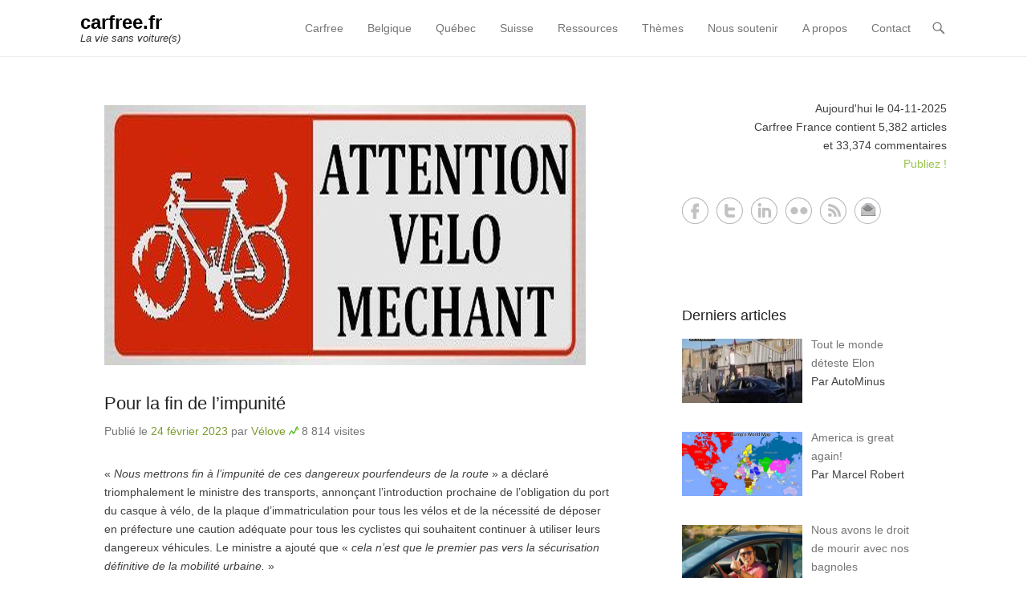

--- FILE ---
content_type: text/html; charset=UTF-8
request_url: https://carfree.fr/index.php/2023/02/24/pour-la-fin-de-limpunite/
body_size: 115587
content:
<!DOCTYPE html>
<!--[if IE 6]>
<html id="ie6" lang="fr-FR">
<![endif]-->
<!--[if IE 7]>
<html id="ie7" lang="fr-FR">
<![endif]-->
<!--[if IE 8]>
<html id="ie8" lang="fr-FR">
<![endif]-->
<!--[if !(IE 6) | !(IE 7) | !(IE 8)  ]><!-->
<html lang="fr-FR">
<!--<![endif]-->
<head>
	<meta charset="UTF-8" />
	<link rel="profile" href="http://gmpg.org/xfn/11" />
	<link rel="pingback" href="https://carfree.fr/xmlrpc.php" />
	<!--[if lt IE 9]>
	<script src="https://carfree.fr/wp-content/themes/adventurous/js/html5.min.js"></script>
	<![endif]-->
<title>Pour la fin de l&rsquo;impunité &#8211; carfree.fr</title>
<meta name='robots' content='max-image-preview:large' />
<meta name="viewport" content="width=device-width, initial-scale=1.0"><link rel="alternate" type="application/rss+xml" title="carfree.fr &raquo; Flux" href="https://carfree.fr/index.php/feed/" />
<link rel="alternate" type="application/rss+xml" title="carfree.fr &raquo; Flux des commentaires" href="https://carfree.fr/index.php/comments/feed/" />
<link rel="alternate" type="application/rss+xml" title="carfree.fr &raquo; Pour la fin de l&rsquo;impunité Flux des commentaires" href="https://carfree.fr/index.php/2023/02/24/pour-la-fin-de-limpunite/feed/" />
<script type="text/javascript">
window._wpemojiSettings = {"baseUrl":"https:\/\/s.w.org\/images\/core\/emoji\/14.0.0\/72x72\/","ext":".png","svgUrl":"https:\/\/s.w.org\/images\/core\/emoji\/14.0.0\/svg\/","svgExt":".svg","source":{"concatemoji":"https:\/\/carfree.fr\/wp-includes\/js\/wp-emoji-release.min.js?ver=66b51c9ef75c65592f2d3fc9c463ceb6"}};
/*! This file is auto-generated */
!function(e,a,t){var n,r,o,i=a.createElement("canvas"),p=i.getContext&&i.getContext("2d");function s(e,t){var a=String.fromCharCode,e=(p.clearRect(0,0,i.width,i.height),p.fillText(a.apply(this,e),0,0),i.toDataURL());return p.clearRect(0,0,i.width,i.height),p.fillText(a.apply(this,t),0,0),e===i.toDataURL()}function c(e){var t=a.createElement("script");t.src=e,t.defer=t.type="text/javascript",a.getElementsByTagName("head")[0].appendChild(t)}for(o=Array("flag","emoji"),t.supports={everything:!0,everythingExceptFlag:!0},r=0;r<o.length;r++)t.supports[o[r]]=function(e){if(p&&p.fillText)switch(p.textBaseline="top",p.font="600 32px Arial",e){case"flag":return s([127987,65039,8205,9895,65039],[127987,65039,8203,9895,65039])?!1:!s([55356,56826,55356,56819],[55356,56826,8203,55356,56819])&&!s([55356,57332,56128,56423,56128,56418,56128,56421,56128,56430,56128,56423,56128,56447],[55356,57332,8203,56128,56423,8203,56128,56418,8203,56128,56421,8203,56128,56430,8203,56128,56423,8203,56128,56447]);case"emoji":return!s([129777,127995,8205,129778,127999],[129777,127995,8203,129778,127999])}return!1}(o[r]),t.supports.everything=t.supports.everything&&t.supports[o[r]],"flag"!==o[r]&&(t.supports.everythingExceptFlag=t.supports.everythingExceptFlag&&t.supports[o[r]]);t.supports.everythingExceptFlag=t.supports.everythingExceptFlag&&!t.supports.flag,t.DOMReady=!1,t.readyCallback=function(){t.DOMReady=!0},t.supports.everything||(n=function(){t.readyCallback()},a.addEventListener?(a.addEventListener("DOMContentLoaded",n,!1),e.addEventListener("load",n,!1)):(e.attachEvent("onload",n),a.attachEvent("onreadystatechange",function(){"complete"===a.readyState&&t.readyCallback()})),(e=t.source||{}).concatemoji?c(e.concatemoji):e.wpemoji&&e.twemoji&&(c(e.twemoji),c(e.wpemoji)))}(window,document,window._wpemojiSettings);
</script>
<style type="text/css">
img.wp-smiley,
img.emoji {
	display: inline !important;
	border: none !important;
	box-shadow: none !important;
	height: 1em !important;
	width: 1em !important;
	margin: 0 0.07em !important;
	vertical-align: -0.1em !important;
	background: none !important;
	padding: 0 !important;
}
</style>
	<style type="text/css">
.archive #nav-above,
					.archive #nav-below,
					.search #nav-above,
					.search #nav-below,
					.blog #nav-below, 
					.blog #nav-above, 
					.navigation.paging-navigation, 
					.navigation.pagination,
					.pagination.paging-pagination, 
					.pagination.pagination, 
					.pagination.loop-pagination, 
					.bicubic-nav-link, 
					#page-nav, 
					.camp-paging, 
					#reposter_nav-pages, 
					.unity-post-pagination, 
					.wordpost_content .nav_post_link { 
						display: none !important; 
					}
					.single-gallery .pagination.gllrpr_pagination {
						display: block !important; 
					}</style>
		
	<link rel='stylesheet' id='cwp-style-css' href='https://carfree.fr/wp-content/plugins/comments-widget-plus/assets/css/cwp.css?ver=1.3' type='text/css' media='all' />
<link rel='stylesheet' id='wordpress-popular-posts-css-css' href='https://carfree.fr/wp-content/plugins/wordpress-popular-posts/assets/css/wpp.css?ver=6.1.0' type='text/css' media='all' />
<link rel='stylesheet' id='adventurous-style-css' href='https://carfree.fr/wp-content/themes/adventurous/style.css?ver=66b51c9ef75c65592f2d3fc9c463ceb6' type='text/css' media='all' />
<link rel='stylesheet' id='genericons-css' href='https://carfree.fr/wp-content/themes/adventurous/css/genericons/genericons.css?ver=3.3' type='text/css' media='all' />
<link rel='stylesheet' id='adventurous-responsive-css' href='https://carfree.fr/wp-content/themes/adventurous/css/responsive.css?ver=66b51c9ef75c65592f2d3fc9c463ceb6' type='text/css' media='all' />
<link rel='stylesheet' id='recent-posts-widget-with-thumbnails-public-style-css' href='https://carfree.fr/wp-content/plugins/recent-posts-widget-with-thumbnails/public.css?ver=7.1.1' type='text/css' media='all' />
<link rel='stylesheet' id='arpw-style-css' href='https://carfree.fr/wp-content/plugins/advanced-random-posts-widget/assets/css/arpw-frontend.css?ver=66b51c9ef75c65592f2d3fc9c463ceb6' type='text/css' media='all' />
<link rel='stylesheet' id='yarpp-thumbnails-css' href='https://carfree.fr/wp-content/plugins/yet-another-related-posts-plugin/style/styles_thumbnails.css?ver=5.30.10' type='text/css' media='all' />
<style id='yarpp-thumbnails-inline-css' type='text/css'>
.yarpp-thumbnails-horizontal .yarpp-thumbnail {width: 300px;height: 150px;margin: 5px;margin-left: 0px;}.yarpp-thumbnail > img, .yarpp-thumbnail-default {width: 290px;height: 100px;margin: 5px;}.yarpp-thumbnails-horizontal .yarpp-thumbnail-title {margin: 7px;margin-top: 0px;width: 290px;}.yarpp-thumbnail-default > img {min-height: 100px;min-width: 290px;}
</style>
<link rel='stylesheet' id='wp-paginate-css' href='https://carfree.fr/wp-content/plugins/wp-paginate/css/wp-paginate.css?ver=2.2.2' type='text/css' media='screen' />
<script type='text/javascript' src='https://carfree.fr/wp-includes/js/jquery/jquery.min.js?ver=3.6.1' id='jquery-core-js'></script>
<script type='text/javascript' src='https://carfree.fr/wp-includes/js/jquery/jquery-migrate.min.js?ver=3.3.2' id='jquery-migrate-js'></script>
<script type='application/json' id='wpp-json'>
{"sampling_active":0,"sampling_rate":100,"ajax_url":"https:\/\/carfree.fr\/index.php\/wp-json\/wordpress-popular-posts\/v1\/popular-posts","api_url":"https:\/\/carfree.fr\/index.php\/wp-json\/wordpress-popular-posts","ID":45297,"token":"4a1aa5c3fa","lang":0,"debug":0}
</script>
<script type='text/javascript' src='https://carfree.fr/wp-content/plugins/wordpress-popular-posts/assets/js/wpp.min.js?ver=6.1.0' id='wpp-js-js'></script>
<link rel="https://api.w.org/" href="https://carfree.fr/index.php/wp-json/" /><link rel="alternate" type="application/json" href="https://carfree.fr/index.php/wp-json/wp/v2/posts/45297" /><link rel="EditURI" type="application/rsd+xml" title="RSD" href="https://carfree.fr/xmlrpc.php?rsd" />
<link rel="wlwmanifest" type="application/wlwmanifest+xml" href="https://carfree.fr/wp-includes/wlwmanifest.xml" />

<link rel="canonical" href="https://carfree.fr/index.php/2023/02/24/pour-la-fin-de-limpunite/" />
<link rel='shortlink' href='https://carfree.fr/?p=45297' />
<link rel="alternate" type="application/json+oembed" href="https://carfree.fr/index.php/wp-json/oembed/1.0/embed?url=https%3A%2F%2Fcarfree.fr%2Findex.php%2F2023%2F02%2F24%2Fpour-la-fin-de-limpunite%2F" />
<link rel="alternate" type="text/xml+oembed" href="https://carfree.fr/index.php/wp-json/oembed/1.0/embed?url=https%3A%2F%2Fcarfree.fr%2Findex.php%2F2023%2F02%2F24%2Fpour-la-fin-de-limpunite%2F&#038;format=xml" />
<script type="text/javascript">
  jQuery(function($){
    $('.comment-reply-link').click(function(e){
      e.preventDefault();
      var args = $(this).data('onclick');
      args = args.replace(/.*\(|\)/gi, '').replace(/\"|\s+/g, '');
      args = args.split(',');
      tinymce.EditorManager.execCommand('mceRemoveEditor', true, 'comment');
      addComment.moveForm.apply( addComment, args );
      tinymce.EditorManager.execCommand('mceAddEditor', true, 'comment');
    });
    $('#cancel-comment-reply-link').click(function(e){
        e.preventDefault();
        tinymce.EditorManager.execCommand('mceRemoveEditor', true, 'comment');
        setTimeout(function(){ tinymce.EditorManager.execCommand('mceAddEditor', true, 'comment'); }, 1);
    });
  });
</script>

	<style type='text/css'>
	#wp-comment-editor-container {
		border: 2px solid #DFDFDF;
	}
	</style>
	            <style id="wpp-loading-animation-styles">@-webkit-keyframes bgslide{from{background-position-x:0}to{background-position-x:-200%}}@keyframes bgslide{from{background-position-x:0}to{background-position-x:-200%}}.wpp-widget-placeholder,.wpp-widget-block-placeholder{margin:0 auto;width:60px;height:3px;background:#dd3737;background:linear-gradient(90deg,#dd3737 0%,#571313 10%,#dd3737 100%);background-size:200% auto;border-radius:3px;-webkit-animation:bgslide 1s infinite linear;animation:bgslide 1s infinite linear}</style>
            <!-- refreshing cache --><!-- refreshing cache -->		<style type="text/css">
			.cwp-li {
				overflow: hidden;
			}

			.cwp-avatar {
				float: left;
				margin-top: .2em;
				margin-right: 1em;
			}

			.cwp-avatar.rounded .avatar {
				border-radius: 50%;
			}

			.cwp-avatar.square .avatar {
				border-radius: 0;
			}

			.cwp-comment-excerpt {
				display: block;
				color: #787878;
			}
		</style>
		<style type="text/css" id="custom-background-css">
body.custom-background { background-color: #ffffff; }
</style>
	<style type="text/css">.saboxplugin-wrap{-webkit-box-sizing:border-box;-moz-box-sizing:border-box;-ms-box-sizing:border-box;box-sizing:border-box;border:1px solid #eee;width:100%;clear:both;display:block;overflow:hidden;word-wrap:break-word;position:relative}.saboxplugin-wrap .saboxplugin-gravatar{float:left;padding:0 20px 20px 20px}.saboxplugin-wrap .saboxplugin-gravatar img{max-width:100px;height:auto;border-radius:0;}.saboxplugin-wrap .saboxplugin-authorname{font-size:18px;line-height:1;margin:20px 0 0 20px;display:block}.saboxplugin-wrap .saboxplugin-authorname a{text-decoration:none}.saboxplugin-wrap .saboxplugin-authorname a:focus{outline:0}.saboxplugin-wrap .saboxplugin-desc{display:block;margin:5px 20px}.saboxplugin-wrap .saboxplugin-desc a{text-decoration:underline}.saboxplugin-wrap .saboxplugin-desc p{margin:5px 0 12px}.saboxplugin-wrap .saboxplugin-web{margin:0 20px 15px;text-align:left}.saboxplugin-wrap .sab-web-position{text-align:right}.saboxplugin-wrap .saboxplugin-web a{color:#ccc;text-decoration:none}.saboxplugin-wrap .saboxplugin-socials{position:relative;display:block;background:#fcfcfc;padding:5px;border-top:1px solid #eee}.saboxplugin-wrap .saboxplugin-socials a svg{width:20px;height:20px}.saboxplugin-wrap .saboxplugin-socials a svg .st2{fill:#fff; transform-origin:center center;}.saboxplugin-wrap .saboxplugin-socials a svg .st1{fill:rgba(0,0,0,.3)}.saboxplugin-wrap .saboxplugin-socials a:hover{opacity:.8;-webkit-transition:opacity .4s;-moz-transition:opacity .4s;-o-transition:opacity .4s;transition:opacity .4s;box-shadow:none!important;-webkit-box-shadow:none!important}.saboxplugin-wrap .saboxplugin-socials .saboxplugin-icon-color{box-shadow:none;padding:0;border:0;-webkit-transition:opacity .4s;-moz-transition:opacity .4s;-o-transition:opacity .4s;transition:opacity .4s;display:inline-block;color:#fff;font-size:0;text-decoration:inherit;margin:5px;-webkit-border-radius:0;-moz-border-radius:0;-ms-border-radius:0;-o-border-radius:0;border-radius:0;overflow:hidden}.saboxplugin-wrap .saboxplugin-socials .saboxplugin-icon-grey{text-decoration:inherit;box-shadow:none;position:relative;display:-moz-inline-stack;display:inline-block;vertical-align:middle;zoom:1;margin:10px 5px;color:#444;fill:#444}.clearfix:after,.clearfix:before{content:' ';display:table;line-height:0;clear:both}.ie7 .clearfix{zoom:1}.saboxplugin-socials.sabox-colored .saboxplugin-icon-color .sab-twitch{border-color:#38245c}.saboxplugin-socials.sabox-colored .saboxplugin-icon-color .sab-addthis{border-color:#e91c00}.saboxplugin-socials.sabox-colored .saboxplugin-icon-color .sab-behance{border-color:#003eb0}.saboxplugin-socials.sabox-colored .saboxplugin-icon-color .sab-delicious{border-color:#06c}.saboxplugin-socials.sabox-colored .saboxplugin-icon-color .sab-deviantart{border-color:#036824}.saboxplugin-socials.sabox-colored .saboxplugin-icon-color .sab-digg{border-color:#00327c}.saboxplugin-socials.sabox-colored .saboxplugin-icon-color .sab-dribbble{border-color:#ba1655}.saboxplugin-socials.sabox-colored .saboxplugin-icon-color .sab-facebook{border-color:#1e2e4f}.saboxplugin-socials.sabox-colored .saboxplugin-icon-color .sab-flickr{border-color:#003576}.saboxplugin-socials.sabox-colored .saboxplugin-icon-color .sab-github{border-color:#264874}.saboxplugin-socials.sabox-colored .saboxplugin-icon-color .sab-google{border-color:#0b51c5}.saboxplugin-socials.sabox-colored .saboxplugin-icon-color .sab-googleplus{border-color:#96271a}.saboxplugin-socials.sabox-colored .saboxplugin-icon-color .sab-html5{border-color:#902e13}.saboxplugin-socials.sabox-colored .saboxplugin-icon-color .sab-instagram{border-color:#1630aa}.saboxplugin-socials.sabox-colored .saboxplugin-icon-color .sab-linkedin{border-color:#00344f}.saboxplugin-socials.sabox-colored .saboxplugin-icon-color .sab-pinterest{border-color:#5b040e}.saboxplugin-socials.sabox-colored .saboxplugin-icon-color .sab-reddit{border-color:#992900}.saboxplugin-socials.sabox-colored .saboxplugin-icon-color .sab-rss{border-color:#a43b0a}.saboxplugin-socials.sabox-colored .saboxplugin-icon-color .sab-sharethis{border-color:#5d8420}.saboxplugin-socials.sabox-colored .saboxplugin-icon-color .sab-skype{border-color:#00658a}.saboxplugin-socials.sabox-colored .saboxplugin-icon-color .sab-soundcloud{border-color:#995200}.saboxplugin-socials.sabox-colored .saboxplugin-icon-color .sab-spotify{border-color:#0f612c}.saboxplugin-socials.sabox-colored .saboxplugin-icon-color .sab-stackoverflow{border-color:#a95009}.saboxplugin-socials.sabox-colored .saboxplugin-icon-color .sab-steam{border-color:#006388}.saboxplugin-socials.sabox-colored .saboxplugin-icon-color .sab-user_email{border-color:#b84e05}.saboxplugin-socials.sabox-colored .saboxplugin-icon-color .sab-stumbleUpon{border-color:#9b280e}.saboxplugin-socials.sabox-colored .saboxplugin-icon-color .sab-tumblr{border-color:#10151b}.saboxplugin-socials.sabox-colored .saboxplugin-icon-color .sab-twitter{border-color:#0967a0}.saboxplugin-socials.sabox-colored .saboxplugin-icon-color .sab-vimeo{border-color:#0d7091}.saboxplugin-socials.sabox-colored .saboxplugin-icon-color .sab-windows{border-color:#003f71}.saboxplugin-socials.sabox-colored .saboxplugin-icon-color .sab-whatsapp{border-color:#003f71}.saboxplugin-socials.sabox-colored .saboxplugin-icon-color .sab-wordpress{border-color:#0f3647}.saboxplugin-socials.sabox-colored .saboxplugin-icon-color .sab-yahoo{border-color:#14002d}.saboxplugin-socials.sabox-colored .saboxplugin-icon-color .sab-youtube{border-color:#900}.saboxplugin-socials.sabox-colored .saboxplugin-icon-color .sab-xing{border-color:#000202}.saboxplugin-socials.sabox-colored .saboxplugin-icon-color .sab-mixcloud{border-color:#2475a0}.saboxplugin-socials.sabox-colored .saboxplugin-icon-color .sab-vk{border-color:#243549}.saboxplugin-socials.sabox-colored .saboxplugin-icon-color .sab-medium{border-color:#00452c}.saboxplugin-socials.sabox-colored .saboxplugin-icon-color .sab-quora{border-color:#420e00}.saboxplugin-socials.sabox-colored .saboxplugin-icon-color .sab-meetup{border-color:#9b181c}.saboxplugin-socials.sabox-colored .saboxplugin-icon-color .sab-goodreads{border-color:#000}.saboxplugin-socials.sabox-colored .saboxplugin-icon-color .sab-snapchat{border-color:#999700}.saboxplugin-socials.sabox-colored .saboxplugin-icon-color .sab-500px{border-color:#00557f}.saboxplugin-socials.sabox-colored .saboxplugin-icon-color .sab-mastodont{border-color:#185886}.sabox-plus-item{margin-bottom:20px}@media screen and (max-width:480px){.saboxplugin-wrap{text-align:center}.saboxplugin-wrap .saboxplugin-gravatar{float:none;padding:20px 0;text-align:center;margin:0 auto;display:block}.saboxplugin-wrap .saboxplugin-gravatar img{float:none;display:inline-block;display:-moz-inline-stack;vertical-align:middle;zoom:1}.saboxplugin-wrap .saboxplugin-desc{margin:0 10px 20px;text-align:center}.saboxplugin-wrap .saboxplugin-authorname{text-align:center;margin:10px 0 20px}}body .saboxplugin-authorname a,body .saboxplugin-authorname a:hover{box-shadow:none;-webkit-box-shadow:none}a.sab-profile-edit{font-size:16px!important;line-height:1!important}.sab-edit-settings a,a.sab-profile-edit{color:#0073aa!important;box-shadow:none!important;-webkit-box-shadow:none!important}.sab-edit-settings{margin-right:15px;position:absolute;right:0;z-index:2;bottom:10px;line-height:20px}.sab-edit-settings i{margin-left:5px}.saboxplugin-socials{line-height:1!important}.rtl .saboxplugin-wrap .saboxplugin-gravatar{float:right}.rtl .saboxplugin-wrap .saboxplugin-authorname{display:flex;align-items:center}.rtl .saboxplugin-wrap .saboxplugin-authorname .sab-profile-edit{margin-right:10px}.rtl .sab-edit-settings{right:auto;left:0}img.sab-custom-avatar{max-width:75px;}.saboxplugin-wrap{ border-width: 0px; }.saboxplugin-wrap .saboxplugin-gravatar img {-webkit-border-radius:50%;-moz-border-radius:50%;-ms-border-radius:50%;-o-border-radius:50%;border-radius:50%;}.saboxplugin-wrap .saboxplugin-gravatar img {-webkit-border-radius:50%;-moz-border-radius:50%;-ms-border-radius:50%;-o-border-radius:50%;border-radius:50%;}.saboxplugin-wrap .saboxplugin-socials .saboxplugin-icon-color {-webkit-border-radius:50%;-moz-border-radius:50%;-ms-border-radius:50%;-o-border-radius:50%;border-radius:50%;}.saboxplugin-wrap .saboxplugin-socials .saboxplugin-icon-color .st1 {display: none;}.saboxplugin-wrap {margin-top:0px; margin-bottom:0px; padding: 0px 0px }.saboxplugin-wrap .saboxplugin-authorname {font-size:18px; line-height:25px;}.saboxplugin-wrap .saboxplugin-desc p, .saboxplugin-wrap .saboxplugin-desc {font-size:14px !important; line-height:21px !important;}.saboxplugin-wrap .saboxplugin-web {font-size:14px;}.saboxplugin-wrap .saboxplugin-socials a svg {width:36px;height:36px;}</style></head>

<body class="post-template-default single single-post postid-45297 single-format-standard custom-background group-blog right-sidebar content-full">


<div id="page" class="hfeed site">

	    
	<header id="masthead">
    
    	        
    	<div id="hgroup-wrap" class="container">
        
       		<div id="header-left">
		<div id="hgroup" class="logo-disable">
			<h1 id="site-title">
				<a href="https://carfree.fr/" title="carfree.fr" rel="home">carfree.fr</a>
			</h1>
			<h2 id="site-description"> La vie sans voiture(s)</h2>
		</div><!-- #hgroup -->	</div><!-- #header-left"> -->
 
    <div id="header-right" class="header-sidebar widget-area">
        <aside class="widget widget_nav_menu">
                    <div id="header-menu">
            <nav id="access" role="navigation">
                <h2 class="assistive-text">Primary Menu</h2>
                <div class="assistive-text skip-link"><a href="#content" title="Skip to content">Skip to content</a></div>
                <div class="menu-header-container"><ul class="menu"><li id="menu-item-22890" class="menu-item menu-item-type-custom menu-item-object-custom menu-item-home menu-item-22890"><a href="http://carfree.fr/">Carfree</a></li>
<li id="menu-item-27801" class="menu-item menu-item-type-custom menu-item-object-custom menu-item-27801"><a href="https://carfree.fr/index.php/tag/belgique/">Belgique</a></li>
<li id="menu-item-27802" class="menu-item menu-item-type-custom menu-item-object-custom menu-item-27802"><a href="https://carfree.fr/index.php/tag/quebec/">Québec</a></li>
<li id="menu-item-27803" class="menu-item menu-item-type-custom menu-item-object-custom menu-item-27803"><a href="https://carfree.fr/index.php/tag/suisse/">Suisse</a></li>
<li id="menu-item-43691" class="menu-item menu-item-type-custom menu-item-object-custom menu-item-has-children menu-item-43691"><a href="http://ressources.carfree.fr">Ressources</a>
<ul class="sub-menu">
	<li id="menu-item-43686" class="menu-item menu-item-type-custom menu-item-object-custom menu-item-43686"><a href="https://carfree.fr/index.php/tag/guides/">Guides</a></li>
	<li id="menu-item-27818" class="menu-item menu-item-type-post_type menu-item-object-page menu-item-27818"><a href="https://carfree.fr/index.php/telechargement/images/">Images</a></li>
	<li id="menu-item-27816" class="menu-item menu-item-type-post_type menu-item-object-page menu-item-27816"><a href="https://carfree.fr/index.php/telechargement/livres/">Livres</a></li>
	<li id="menu-item-29216" class="menu-item menu-item-type-custom menu-item-object-custom menu-item-29216"><a href="https://carfree.fr/index.php/tag/suisse/solutions">Solutions</a></li>
	<li id="menu-item-42943" class="menu-item menu-item-type-custom menu-item-object-custom menu-item-42943"><a href="https://carfree.tunetoo.com">Tee-shirts</a></li>
</ul>
</li>
<li id="menu-item-29211" class="menu-item menu-item-type-custom menu-item-object-custom menu-item-home menu-item-has-children menu-item-29211"><a href="http://carfree.fr/">Thèmes</a>
<ul class="sub-menu">
	<li id="menu-item-44652" class="menu-item menu-item-type-custom menu-item-object-custom menu-item-44652"><a href="https://carfree.fr/index.php/tag/art/">Art</a></li>
	<li id="menu-item-27814" class="menu-item menu-item-type-post_type menu-item-object-page menu-item-27814"><a href="https://carfree.fr/index.php/ressources/betisier-de-lautomobile/">Bêtisier</a></li>
	<li id="menu-item-29930" class="menu-item menu-item-type-post_type menu-item-object-page menu-item-29930"><a href="https://carfree.fr/index.php/exces-de-vitesse/">Excès de vitesse</a></li>
	<li id="menu-item-29214" class="menu-item menu-item-type-custom menu-item-object-custom menu-item-29214"><a href="https://carfree.fr/index.php/tag/gratuite/">Gratuité</a></li>
	<li id="menu-item-29213" class="menu-item menu-item-type-custom menu-item-object-custom menu-item-29213"><a href="https://carfree.fr/index.php/tag/velogistique/">Vélogistique</a></li>
</ul>
</li>
<li id="menu-item-29157" class="menu-item menu-item-type-custom menu-item-object-custom menu-item-29157"><a href="http://carfree.fr/index.php/ressources/dons/">Nous soutenir</a></li>
<li id="menu-item-27804" class="menu-item menu-item-type-post_type menu-item-object-page menu-item-has-children menu-item-27804"><a href="https://carfree.fr/index.php/a-propos/">A propos</a>
<ul class="sub-menu">
	<li id="menu-item-27807" class="menu-item menu-item-type-post_type menu-item-object-page menu-item-27807"><a href="https://carfree.fr/index.php/a-propos/charte/">Charte</a></li>
	<li id="menu-item-27808" class="menu-item menu-item-type-post_type menu-item-object-page menu-item-27808"><a href="https://carfree.fr/index.php/a-propos/e-bulletin/">E-Bulletin</a></li>
	<li id="menu-item-41668" class="menu-item menu-item-type-custom menu-item-object-custom menu-item-41668"><a href="https://carfree.leforum.eu/">Forum</a></li>
	<li id="menu-item-27809" class="menu-item menu-item-type-post_type menu-item-object-page menu-item-27809"><a href="https://carfree.fr/index.php/a-propos/publiez/">Publiez !</a></li>
</ul>
</li>
<li id="menu-item-27805" class="menu-item menu-item-type-post_type menu-item-object-page menu-item-27805"><a href="https://carfree.fr/index.php/contact/">Contact</a></li>
</ul></div> 	       
            </nav><!-- .site-navigation .main-navigation -->  
        </div>
        </aside>
        <aside class="widget widget_search" id="header-search-widget">
            <span id="header-search" href="#"></span>
            <div class="header-search-wrap displaynone">
                	<form method="get" class="searchform" action="https://carfree.fr/" role="search">
		<label for="s" class="assistive-text">Search</label>
		<input type="text" class="field" name="s" value="" id="s" placeholder="Chercher …" />
		<input type="submit" class="submit" name="submit" id="searchsubmit" value="Search" />
	</form>
            </div>
        </aside>
        <div id="header-mobile-menu"><a href="#" class="mobile-nav closed"><span class="mobile-menu-bar"></span></a></div>  
    </div><!-- #header-right .widget-area -->
             
        </div><!-- #hgroup-wrap -->
        
                
	</header><!-- #masthead .site-header -->
    
	 
    
    <div id="main-wrapper">
		    
        
		<div id="main"> 
                 
			<div id="content-sidebar" class="container"> 

		<div id="primary" class="content-area">
			<div id="content" class="site-content" role="main">

			
					<nav role="navigation" id="nav-above" class="site-navigation post-navigation">
		<h1 class="assistive-text">Post navigation</h1>

	
		<div class="nav-previous"><a href="https://carfree.fr/index.php/2023/02/20/arretez-de-vous-faire-manipuler-par-le-lobby-petrolier/" rel="prev"><span class="meta-nav">&larr;</span> Arrêtez de vous faire manipuler par le lobby pétrolier</a></div>		<div class="nav-next"><a href="https://carfree.fr/index.php/2023/03/01/escalade-de-metal-lourd/" rel="next">Escalade de métal lourd <span class="meta-nav">&rarr;</span></a></div>
	
	</nav><!-- #nav-above -->
	
				
<article id="post-45297" class="post-45297 post type-post status-publish format-standard has-post-thumbnail hentry category-alternatives-a-la-voiture category-fin-de-lautomobile category-marche-a-pied category-velo tag-1709 tag-cyclistes tag-enfants tag-humour tag-italie tag-marche tag-pietons tag-politique tag-relations-cyclistes-automobilistes tag-velo">

    		<figure class="featured-image">
            <a href="https://carfree.fr/index.php/2023/02/24/pour-la-fin-de-limpunite/" title="Pour la fin de l&rsquo;impunité">
                <img width="600" height="324" src="https://carfree.fr/img/2023/02/attention-velo-mechant-600x324.jpg" class="attachment-featured size-featured wp-post-image" alt="" decoding="async" loading="lazy" />			</a>
        </figure>
   	    
    <div class="entry-container">
    
		<header class="entry-header">
    		<h1 class="entry-title"><a href="https://carfree.fr/index.php/2023/02/24/pour-la-fin-de-limpunite/" title="Permalink to Pour la fin de l&rsquo;impunité" rel="bookmark">Pour la fin de l&rsquo;impunité</a></h1>
                            <div class="entry-meta">
                    <span class="on-date">Publié le <a href="https://carfree.fr/index.php/2023/02/24/pour-la-fin-de-limpunite/" title="11:47" rel="bookmark"><time class="entry-date" datetime="2023-02-24T11:47:52+01:00">24 février 2023</time></a></span><span class="by-author"> par <span class="author vcard"><a class="url fn n" href="https://carfree.fr/index.php/author/velove/" title="Voir tous les articles de Vélove" rel="author">Vélove</a></span></span> <img src="/img/2024/05/doc.png" alt="Nombre de visites" title="Nombre de visites" /> <span class="date">8 814 visites</span>
                </div><!-- .entry-meta -->
            		</header><!-- .entry-header -->

        <div class="entry-content">
            <p>« <em>Nous mettrons fin à l&rsquo;impunité de ces dangereux pourfendeurs de la route</em> » a déclaré triomphalement le ministre des transports, annonçant l&rsquo;introduction prochaine de l&rsquo;obligation du port du casque à vélo, de la plaque d&rsquo;immatriculation pour tous les vélos et de la nécessité de déposer en préfecture une caution adéquate pour tous les cyclistes qui souhaitent continuer à utiliser leurs dangereux véhicules. Le ministre a ajouté que « <em>cela n&rsquo;est que le premier pas vers la sécurisation définitive de la mobilité urbaine.</em> » <span id="more-45297"></span></p>
<p>Après ces quelques mesures de bon sens pour les cyclistes, d&rsquo;autres mesures sont en effet annoncées, élaborées avec les techniciens du ministère des Transports, visant cette fois les piétons. Voyons en détail de quoi il s&rsquo;agit :</p>
<ul>
<li>Investissements obligatoires : port obligatoire du casque et du gilet airbag pour piéton, ainsi que des feux avant et arrière à porter la nuit et par temps de brouillard (la méthode d&rsquo;installation sera précisée par une réglementation spéciale du ministère des Transports);</li>
<li>Traversées sûres : afin de réduire l&rsquo;utilisation immodérée des passages par les piétons, qui, selon le ministère, est la première cause de dommages aux carrosseries des voitures, la mention « Traverser nuit gravement à votre santé: faites-le avec modération » sera placée au début de chaque passage piéton;</li>
<li>Sécurité des enfants : les mineurs jusqu&rsquo;à 8 ans ne pourront désormais circuler que s&rsquo;ils sont solidement attachés à une poussette ou à un dispositif à roues similaire; les mineurs âgés de 8 à 14 ans ne pourront marcher sur les trottoirs que s&rsquo;ils sont reliés à un adulte accompagnateur au moyen d&rsquo;une laisse d&rsquo;une longueur maximale de 1,5 mètre et d&rsquo;un collier étrangleur (les laisses virtuelles de type taser sont encore en cours d&rsquo;approbation par le ministère);</li>
<li>Personnes âgées responsables : en plus des dispositions ci-dessus, les personnes âgées de plus de 60 ans devront prouver, pour pouvoir circuler sur la voie publique, qu&rsquo;elles peuvent atteindre la vitesse minimale de traversée sûre, fixée par les techniciens ministériels à 5 km/h au moins. Des examens annuels d&rsquo;aptitude psychophysique sont donc prévus dans des ateliers agréés, équipés de tapis roulants homologués par le ministère des transports, et donc sûrs;</li>
<li>Des semelles sûres : au nom du partage de l&rsquo;espace, l&rsquo;utilisation des trottoirs pour laisser chier les chiens est libéralisée, mais seulement s&rsquo;ils pèsent moins de 50 kg. Les piétons pourront s&rsquo;équiper de balises acoustiques basées sur des capteurs olfactifs, non approuvés par le ministère, pour identifier des itinéraires adaptés. Et nous verrons ensuite s&rsquo;ils ont toujours envie de marcher&#8230;</li>
</ul>
<div style="clear:both; margin-top:0em; margin-bottom:1em;"><a href="https://carfree.fr/index.php/2005/09/20/la-famille/" target="_self" rel="dofollow" class="ua35ffd7ca92b51f8626a1a0cf2a332a6"><!-- INLINE RELATED POSTS 1/1 //--><style> .ua35ffd7ca92b51f8626a1a0cf2a332a6 { padding:0px; margin: 0; padding-top:1em!important; padding-bottom:1em!important; width:100%; display: block; font-weight:bold; background-color:#FFFFFF; border:0!important; border-left:4px solid #27AE60!important; text-decoration:none; } .ua35ffd7ca92b51f8626a1a0cf2a332a6:active, .ua35ffd7ca92b51f8626a1a0cf2a332a6:hover { opacity: 1; transition: opacity 250ms; webkit-transition: opacity 250ms; text-decoration:none; } .ua35ffd7ca92b51f8626a1a0cf2a332a6 { transition: background-color 250ms; webkit-transition: background-color 250ms; opacity: 1; transition: opacity 250ms; webkit-transition: opacity 250ms; } .ua35ffd7ca92b51f8626a1a0cf2a332a6 .ctaText { font-weight:bold; color:#2C3E50; text-decoration:none; font-size: 16px; } .ua35ffd7ca92b51f8626a1a0cf2a332a6 .postTitle { color:#27AE60; text-decoration: underline!important; font-size: 16px; } .ua35ffd7ca92b51f8626a1a0cf2a332a6:hover .postTitle { text-decoration: underline!important; } </style><div style="padding-left:1em; padding-right:1em;"><span class="ctaText">Lire aussi :</span>&nbsp; <span class="postTitle">La Famille</span></div></a></div><p>Source: <a href="https://www.bikeitalia.it/2023/02/23/pedalate-in-faccia-salvini-targa-e-frecce-sulle-bici-saranno-solo-inizio/" rel="noopener" target="_blank">https://www.bikeitalia.it/2023/02/23/pedalate-in-faccia-salvini-targa-e-frecce-sulle-bici-saranno-solo-inizio/</a></p>
<div class="saboxplugin-wrap" itemtype="http://schema.org/Person" itemscope itemprop="author"><div class="saboxplugin-tab"><div class="saboxplugin-gravatar"><img alt='Vélove' src='https://carfree.fr/img/2022/05/velove.jpg' srcset='https://secure.gravatar.com/avatar/046a585b36bedaeef76da3d66e74fc93?s=200&#038;d=wavatar&#038;r=g 2x' class='avatar avatar-100 photo' height='100' width='100' itemprop="image" loading='lazy' decoding='async'/></div><div class="saboxplugin-authorname"><a href="https://carfree.fr/index.php/author/velove/" class="vcard author" rel="author"><span class="fn">Vélove</span></a></div><div class="saboxplugin-desc"><div itemprop="description"><p>Rédacteur du site Carfree France, spécialiste des questions relatives au vélo et aux aménagements cyclables.<br />
Site personnel: <a href="https://velooze.wordpress.com">https://velooze.wordpress.com</a></p>
</div></div><div class="clearfix"></div></div></div><div class='yarpp yarpp-related yarpp-related-website yarpp-template-thumbnails'>
<!-- YARPP Thumbnails -->
<h3>Articles similaires:</h3>
<div class="yarpp-thumbnails-horizontal">
<a class='yarpp-thumbnail' rel='norewrite' href='https://carfree.fr/index.php/2022/02/10/le-grand-remplacement/' title='Le Grand Remplacement'>
<img width="290" height="100" src="https://carfree.fr/img/2022/02/grand-remplacement-290x100.jpg" class="attachment-thumbnail size-thumbnail wp-post-image" alt="" decoding="async" loading="lazy" data-pin-nopin="true" /><span class="yarpp-thumbnail-title">Le Grand Remplacement</span></a>
<a class='yarpp-thumbnail' rel='norewrite' href='https://carfree.fr/index.php/2018/04/10/violence-motorisee/' title='Violence motorisée'>
<img width="290" height="100" src="https://carfree.fr/img/2018/04/desole-290x100.jpg" class="attachment-thumbnail size-thumbnail wp-post-image" alt="" decoding="async" loading="lazy" data-pin-nopin="true" /><span class="yarpp-thumbnail-title">Violence motorisée</span></a>
<a class='yarpp-thumbnail' rel='norewrite' href='https://carfree.fr/index.php/2021/01/15/comment-montrer-lespace-occupe-par-lautomobile/' title='Comment montrer l&rsquo;espace occupé par l&rsquo;automobile'>
<img width="290" height="100" src="https://carfree.fr/img/2014/10/letsbikeit-1-290x100.jpg" class="attachment-thumbnail size-thumbnail wp-post-image" alt="" decoding="async" loading="lazy" data-pin-nopin="true" /><span class="yarpp-thumbnail-title">Comment montrer l&rsquo;espace occupé par l&rsquo;automobile</span></a>
</div>
</div>
<!-- Begin PayPal Donations by https://www.tipsandtricks-hq.com/paypal-donations-widgets-plugin --> <form action="https://www.paypal.com/cgi-bin/webscr" method="post" target="_blank"> <div class="paypal-donations"> <input type="hidden" name="cmd" value="_donations" /> <input type="hidden" name="bn" value="TipsandTricks_SP" /> <input type="hidden" name="business" value="carfree@free.fr" /> <input type="hidden" name="return" value="http://carfree.fr/" /> <input type="hidden" name="item_name" value="Je soutiens Carfree France" /> <input type="hidden" name="rm" value="0" /> <input type="hidden" name="currency_code" value="EUR" /> <input type="hidden" name="lc" value="FR" /> <input type="image" style="cursor: pointer;" src="http://carfree.fr/img/2020/10/don.jpg" name="submit" alt="PayPal - The safer, easier way to pay online." /> <img alt="" src="https://www.paypalobjects.com/en_US/i/scr/pixel.gif" width="1" height="1" /> </div> </form> <!-- End PayPal Donations -->                    </div><!-- .entry-content -->

        <footer class="entry-meta">
        	<span class="in-category">Publié dans <a href="https://carfree.fr/index.php/category/alternatives-a-la-voiture/" rel="category tag">Alternatives à la voiture</a>, <a href="https://carfree.fr/index.php/category/fin-de-lautomobile/" rel="category tag">Fin de l'automobile</a>, <a href="https://carfree.fr/index.php/category/alternatives-a-la-voiture/marche-a-pied/" rel="category tag">Marche à pied</a>, <a href="https://carfree.fr/index.php/category/alternatives-a-la-voiture/velo/" rel="category tag">Vélo</a></span><span class="sep"> | </span><span class="in-tag">Taggé <a href="https://carfree.fr/index.php/tag/2000/" rel="tag">2000</a>, <a href="https://carfree.fr/index.php/tag/cyclistes/" rel="tag">cyclistes</a>, <a href="https://carfree.fr/index.php/tag/enfants/" rel="tag">enfants</a>, <a href="https://carfree.fr/index.php/tag/humour/" rel="tag">humour</a>, <a href="https://carfree.fr/index.php/tag/italie/" rel="tag">italie</a>, <a href="https://carfree.fr/index.php/tag/marche/" rel="tag">marche</a>, <a href="https://carfree.fr/index.php/tag/pietons/" rel="tag">piétons</a>, <a href="https://carfree.fr/index.php/tag/politique/" rel="tag">politique</a>, <a href="https://carfree.fr/index.php/tag/relations-cyclistes-automobilistes/" rel="tag">relations cyclistes-automobilistes</a>, <a href="https://carfree.fr/index.php/tag/velo/" rel="tag">Vélo</a></span>			            
                       
        </footer><!-- .entry-meta -->
          	</div><!-- .entry-container -->
    </article><!-- #post-45297 -->

	 
					<nav role="navigation" id="nav-below" class="site-navigation post-navigation">
		<h1 class="assistive-text">Post navigation</h1>

	
		<div class="nav-previous"><a href="https://carfree.fr/index.php/2023/02/20/arretez-de-vous-faire-manipuler-par-le-lobby-petrolier/" rel="prev"><span class="meta-nav">&larr;</span> Arrêtez de vous faire manipuler par le lobby pétrolier</a></div>		<div class="nav-next"><a href="https://carfree.fr/index.php/2023/03/01/escalade-de-metal-lourd/" rel="next">Escalade de métal lourd <span class="meta-nav">&rarr;</span></a></div>
	
	</nav><!-- #nav-below -->
	
				

	<div id="comments" class="comments-area">

	
			<h2 class="comments-title">
			5 commentaires sur &ldquo;<span>Pour la fin de l&rsquo;impunité</span>&rdquo;		</h2>

		
		<ol class="commentlist">
				<li class="comment even thread-even depth-1" id="li-comment-41164">
		<article id="comment-41164" class="comment">
			<header class="comment-meta comment-author vcard">
				<img alt='' src='https://secure.gravatar.com/avatar/3bb2e4dd9156bdd33895f5b4f2d7be6d?s=44&#038;d=wavatar&#038;r=g' srcset='https://secure.gravatar.com/avatar/3bb2e4dd9156bdd33895f5b4f2d7be6d?s=88&#038;d=wavatar&#038;r=g 2x' class='avatar avatar-44 photo' height='44' width='44' loading='lazy' decoding='async'/><cite class="fn">jol25 </cite><a href="https://carfree.fr/index.php/2023/02/24/pour-la-fin-de-limpunite/#comment-41164"><time datetime="2023-02-24T17:38:14+01:00">24 février 2023 à 17:38</time></a>			</header><!-- .comment-meta -->

			
			<section class="comment-content comment">
				<p>Faut interdire tous les trucs qui ne tiennent pas debout seuls à l&rsquo;arrêt.<br />
Le vrai moyen de transport se limite à 1.5t capables de passer de 0 à 100 en moins de 5s.<br />
S.U.V power vaincra.</p>
							</section><!-- .comment-content -->

			<div class="reply">
							</div><!-- .reply -->
		</article><!-- #comment-## -->
	</li><!-- #comment-## -->
	<li class="comment odd alt thread-odd thread-alt depth-1" id="li-comment-41167">
		<article id="comment-41167" class="comment">
			<header class="comment-meta comment-author vcard">
				<img alt='' src='https://secure.gravatar.com/avatar/567c44cce0ad062e27ed253826511152?s=44&#038;d=wavatar&#038;r=g' srcset='https://secure.gravatar.com/avatar/567c44cce0ad062e27ed253826511152?s=88&#038;d=wavatar&#038;r=g 2x' class='avatar avatar-44 photo' height='44' width='44' loading='lazy' decoding='async'/><cite class="fn">Adri1 </cite><a href="https://carfree.fr/index.php/2023/02/24/pour-la-fin-de-limpunite/#comment-41167"><time datetime="2023-02-27T10:55:58+01:00">27 février 2023 à 10:55</time></a>			</header><!-- .comment-meta -->

			
			<section class="comment-content comment">
				<p>J&rsquo;aime spécialement le concept de la lentille verte crue glissée sous la valve de pneus de la grosse merde motorisée afin de le mettre à plat l&rsquo;air de rien. 😀</p>
<p>Le Puy devient la source d&rsquo;une arme de dérision massive, ce qui me va très bien&#8230;</p>
<p>C&rsquo;est la version Carfree de la Princesse et le Petit Pois hahaha</p>
<p>A développer !</p>
							</section><!-- .comment-content -->

			<div class="reply">
							</div><!-- .reply -->
		</article><!-- #comment-## -->
	</li><!-- #comment-## -->
	<li class="comment even thread-even depth-1" id="li-comment-41168">
		<article id="comment-41168" class="comment">
			<header class="comment-meta comment-author vcard">
				<img alt='' src='https://secure.gravatar.com/avatar/5aaec7261cbe683e4ace96cbbeb5e636?s=44&#038;d=wavatar&#038;r=g' srcset='https://secure.gravatar.com/avatar/5aaec7261cbe683e4ace96cbbeb5e636?s=88&#038;d=wavatar&#038;r=g 2x' class='avatar avatar-44 photo' height='44' width='44' loading='lazy' decoding='async'/><cite class="fn">Joffrin </cite><a href="https://carfree.fr/index.php/2023/02/24/pour-la-fin-de-limpunite/#comment-41168"><time datetime="2023-02-27T14:24:11+01:00">27 février 2023 à 14:24</time></a>			</header><!-- .comment-meta -->

			
			<section class="comment-content comment">
				<p>Portrait du conducteur de SUV en criminel :</p>
<p>« (…) un conducteur de SUV a 10 % de risques de collision supplémentaires par rapport à celui d’une voiture standard, selon les statistiques de l’assureur Axa, en Suisse (août 2020). Cette suraccidentalité grimpe même à 27 % pour les SUV au-delà de 2 tonnes. Elle s’accompagne de blessures plus graves pour les usagers de la route moins protégés – piétons, cyclistes, véhicules moins lourds. « <i>Des études américaines montrent que ces véhicules participent notablement à la mortalité des piétons</i>, rapportait la Ligue française contre la violence routière, dans sa revue <i>Pondération</i>, en janvier 2021. <i>La probabilité qu’a le piéton de mourir double s’il est heurté par un SUV, par rapport à un véhicule de tourisme ordinaire. </i>» Elle est même multipliée par huit pour un enfant, selon un e étude du <i>Journal of Safety Research</i> américain, en septembre 2022. Pour la Ligue contre la violence routière, la conduite d’un SUV procure par ailleurs un sentiment de sécurité qui peut se révéler néfaste pour le conducteur « <i>en amoindrissant sa vigilance, en augmentant pernicieusement sa confiance en lui, voire en favorisant les conduites risquées </i>». Pascale Kremer, Le Monde, 26-27 février 2023.</p>
							</section><!-- .comment-content -->

			<div class="reply">
							</div><!-- .reply -->
		</article><!-- #comment-## -->
	</li><!-- #comment-## -->
	<li class="comment odd alt thread-odd thread-alt depth-1" id="li-comment-41170">
		<article id="comment-41170" class="comment">
			<header class="comment-meta comment-author vcard">
				<img alt='' src='https://secure.gravatar.com/avatar/379ec93324c016c8ab0340d49fb8c53c?s=44&#038;d=wavatar&#038;r=g' srcset='https://secure.gravatar.com/avatar/379ec93324c016c8ab0340d49fb8c53c?s=88&#038;d=wavatar&#038;r=g 2x' class='avatar avatar-44 photo' height='44' width='44' loading='lazy' decoding='async'/><cite class="fn">Kim </cite><a href="https://carfree.fr/index.php/2023/02/24/pour-la-fin-de-limpunite/#comment-41170"><time datetime="2023-02-28T14:44:29+01:00">28 février 2023 à 14:44</time></a>			</header><!-- .comment-meta -->

			
			<section class="comment-content comment">
				<p>Il faut tout interdire, partout! Comme ça on risque plus rien 🙂</p>
							</section><!-- .comment-content -->

			<div class="reply">
							</div><!-- .reply -->
		</article><!-- #comment-## -->
	</li><!-- #comment-## -->
	<li class="comment even thread-even depth-1" id="li-comment-41171">
		<article id="comment-41171" class="comment">
			<header class="comment-meta comment-author vcard">
				<img alt='' src='https://secure.gravatar.com/avatar/5aaec7261cbe683e4ace96cbbeb5e636?s=44&#038;d=wavatar&#038;r=g' srcset='https://secure.gravatar.com/avatar/5aaec7261cbe683e4ace96cbbeb5e636?s=88&#038;d=wavatar&#038;r=g 2x' class='avatar avatar-44 photo' height='44' width='44' loading='lazy' decoding='async'/><cite class="fn">Joffrin </cite><a href="https://carfree.fr/index.php/2023/02/24/pour-la-fin-de-limpunite/#comment-41171"><time datetime="2023-02-28T18:32:23+01:00">28 février 2023 à 18:32</time></a>			</header><!-- .comment-meta -->

			
			<section class="comment-content comment">
				<p>La ‘bonne’ raison d’interdire, c’est la ‘mauvaise’ raison du choix d’un SUV. Il est possible de proposer une analyse superficielle du problème : 1) si on considère deux groupes : a) tank, camion, car, bus, 4&#215;4, SUV… et b) voiture de taille ‘normale’, vélo, moto, piéton, trottinette… alors dans un accident, quelque-soit la cause, l’individu du groupe a) va survivre plus probablement que celui du groupe b) ; l’achat du SUV est rationnel d’un point de vue darwinien. Il y a donc une « bonne raison » d’acheter un SUV : c’est une forme d’assurance sur la vie. 2) On bascule de la « bonne » à la « mauvaise » raison facilement à partir de notions élémentaires relatives aux marchés en situation d’imperfection d’information : a) il y a un problème de « sélection adverse » (problème qui a été mis en évidence initialement dans l’analyse du marché des voitures d’occasion, <i>The Market for “Lemons” : Quality Uncertainty and the Market Mechanism</i> , par G. Akerlof, 1970 ; on généralise avec l’article de Stiglitz) : ici, les ‘mauvais conducteurs’, les conducteurs de « qualité incertaine » qui ne veulent pas payer beaucoup à leur assureur (formel) vont passer un ‘deal’, un contrat implicite avec le constructeur et leur assureur (formel) : l’achat d’un SUV est une forme d’achat d’une assurance (technique) et c’est le constructeur du SUV qui devient l’assureur (réel) et qui partage le marché avec l’assureur (formel), l’assureur du véhicule ; en résumé, les ‘mauvais conducteurs’ vont se ruer sur les SUV qui (basculement) vont aussi produire (donc) plus de mauvais conducteurs (des conducteurs de « qualité incertaine », mais relativement fortunés) qui sont attirés par l’objet ; b) il y a ensuite, de manière classique, un problème « d’aléa moral » qui est bien décrit dans l’article du Monde : le fait d’être assuré (techniquement) par la taille du véhicule va générer des comportements de prise de risque et l’acheteur du SUV devient criminel : s’il provoque l’accident, il a moins de chance de mourir et il sera – relativement – peu sanctionné (ce que son assureur formel sait : il lui épargne des primes d’assurance). Le risque ou l’incertitude morale, en règle générale, c’est le cauchemar de l’assureur : on peut imaginer un propriétaire de SUV assuré (et un peu timbré) qui provoquera l’accident simplement dans le but de changer d’objet et pour pouvoir posséder le dernier modèle à la mode. Tout ça fonctionne bien tant qu’il y a relativement ‘peu’ de SUV, relativement aux autres véhicules du groupe b) et donc tant que les SUV restent relativement chers et donc relativement rares. Dans le cas contraire, on est dans un cas de ‘course aux armes’ (c. Fred Hirsch,<i>The Social Limits to Growth</i>, 1976), et la recherche de l’avantage du ‘bien positionnel’ est neutralisée par le fait que tous les individus ont le même bien (qui n’est plus positionnel donc). Tout l’investissement social est donc inutile : la croissance de la taille des objets n’a plus aucun intérêt, ni individuel-égoïste darwinien (initialement) ou social (car il n’y en a jamais eu). L’aspect darwinien de l’automobile lui est consubstantiel, cf. sur ce site les articles de Gladiator par ex. et <strong><em>Écraseurs !</em> </strong><i>Les méfaits de l’automobile</i>, documents réunis par Pierre Thiesset, 2015. On rappellera aussi, pour qui l’a oublié, que Mussolini raffolait des voitures de courses et que Hitler a écrit son livre pour se payer une Mercedes-Benz. </p>
<p> </p>
<p>Un peu d’histoire donc : Hitler a eu sa première Mercedes à l&rsquo;âge de 34 ans, la Benz rouge qu&rsquo;il conduisait dans la nuit du 8 novembre 1923 pour organiser son coup d&rsquo;État manqué. Dans la prison de Landsberg (loin d&rsquo;être une prison au sens traditionnel du terme), Hitler dicta son évangile à Rudolf Hess tout en admirant la campagne par la fenêtre. Les écrits notables d&rsquo;Hitler en prison comprennent le premier volume de Mein Kampf, ainsi qu&rsquo;une lettre à Jakob Werlin, le représentant de Mercedes-Benz à Munich. Le 13 septembre 1924, Hitler exprima son désir d&rsquo;acheter une nouvelle Mercedes (un modèle 11/40, de préférence en gris) à crédit, les gains espérés de son livre servant de garantie pour une avance. Hitler a eu sa voiture, bien qu&rsquo;il semble que c’est sur le budget dérisoire du Parti National-Socialiste, alors naissant, qu’elle fut payée. Quatre jours avant Noël 1924, une Mercedes flambant neuve s&rsquo;arrêta aux portes d&rsquo;entrée de Landsberg pour récupérer Hitler. Dans l&rsquo;après-midi du 13 mars 1930, il venait de terminer une inspection au sud-est de Nuremberg, où il projetait un ralliement pour une fête nazi, lorsqu&rsquo;un camion Magirus est entré en collision avec sa voiture. « L&rsquo;autre voiture était totalement détruite », se souvint Hitler, « Sur la mienne, seuls les pare-chocs et le marchepied ont été endommagés. C&rsquo;est alors que j&rsquo;ai décidé de n&rsquo;utiliser qu&rsquo;une Mercedes pour le reste de ma vie. » </p>
<p> </p>
<p>Ici, on a la sélection adverse et l’aléa moral en même temps&#8230; mais à une autre échelle. </p>
							</section><!-- .comment-content -->

			<div class="reply">
							</div><!-- .reply -->
		</article><!-- #comment-## -->
	</li><!-- #comment-## -->
		</ol><!-- .commentlist -->

		
	
			<p class="nocomments">Les commentaires sont clos.</p>
	
	
</div><!-- #comments .comments-area -->

			<div class="navigation" align="center">   <br><br><br></div>
			</div><!-- #content .site-content -->
		</div><!-- #primary .content-area -->

﻿<div align="right">
Aujourd'hui le 04-11-2025<br />Carfree France contient 5,382 articles<br /> et 33,374 commentaires
<h5><a href="http://carfree.fr/index.php/a-propos/publiez/"><font color="#99C44D">Publiez !</font></a></h5>
</div>



		<div id="secondary" class="widget-area" role="complementary">
			<aside id="widget_adventurous_social_widget-5" class="widget widget_widget_adventurous_social_widget">
		<ul class="social-profile"><li class="facebook"><a href="http://www.facebook.com/carfreefrance" title="Facebook" target="_blank">Facebook</a></li><li class="twitter"><a href="https://twitter.com/carfreefrance" title="Twitter" target="_blank">Twitter</a></li><li class="linkedin"><a href="https://www.linkedin.com/in/marcel-robert-345485a7/" title="LinkedIn" target="_blank">LinkedIn</a></li><li class="flickr"><a href="https://www.flickr.com/photos/carfree/" title="Flickr" target="_blank">Flickr</a></li><li class="rss"><a href="http://carfree.fr/index.php/feed/" title="RSS" target="_blank">RSS</a></li><li class="contactus"><a href="http://carfree.fr/index.php/contact/" title="Contact">Contact</a></li>
		</ul></aside><aside id="recent-posts-widget-with-thumbnails-2" class="widget recent-posts-widget-with-thumbnails">
<div id="rpwwt-recent-posts-widget-with-thumbnails-2" class="rpwwt-widget">
<h3 class="widget-title">Derniers articles</h3>
	<ul>
		<li><a href="https://carfree.fr/index.php/2025/04/24/tout-le-monde-deteste-elon/"><img width="150" height="52" src="https://carfree.fr/img/2025/04/destruction-tesla-290x100.jpg" class="attachment-150x80 size-150x80 wp-post-image" alt="" decoding="async" loading="lazy" /><span class="rpwwt-post-title">Tout le monde déteste Elon</span></a><div class="rpwwt-post-author">Par AutoMinus</div></li>
		<li><a href="https://carfree.fr/index.php/2025/04/13/america-is-great-again/"><img width="148" height="80" src="https://carfree.fr/img/2025/04/trump-world-map-600x324.jpg" class="attachment-150x80 size-150x80 wp-post-image" alt="" decoding="async" loading="lazy" /><span class="rpwwt-post-title">America is great again!</span></a><div class="rpwwt-post-author">Par Marcel Robert</div></li>
		<li><a href="https://carfree.fr/index.php/2025/04/08/nous-avons-le-droit-de-mourir-avec-nos-bagnoles/"><img width="148" height="80" src="https://carfree.fr/img/2025/04/nous-avons-le-droit-600x324.jpg" class="attachment-150x80 size-150x80 wp-post-image" alt="" decoding="async" loading="lazy" /><span class="rpwwt-post-title">Nous avons le droit de mourir avec nos bagnoles</span></a><div class="rpwwt-post-author">Par AutoMinus</div></li>
		<li><a href="https://carfree.fr/index.php/2025/03/27/des-activistes-installent-des-affiches-satiriques-pour-denoncer-la-publicite-automobile/"><img width="148" height="80" src="https://carfree.fr/img/2025/03/action-antipub-voitures-RAP-paris-basile-barjon-3099-HD-min-600x324.jpg" class="attachment-150x80 size-150x80 wp-post-image" alt="" decoding="async" loading="lazy" /><span class="rpwwt-post-title">Des activistes installent des affiches satiriques pour dénoncer la publicité automobile</span></a><div class="rpwwt-post-author">Par Nopub</div></li>
		<li><a href="https://carfree.fr/index.php/2025/03/25/la-locomotive-du-progres-une-histoire-des-chemins-de-fer/"><img width="148" height="80" src="https://carfree.fr/img/2025/03/locomotive-du-progres-600x324.jpg" class="attachment-150x80 size-150x80 wp-post-image" alt="" decoding="async" loading="lazy" /><span class="rpwwt-post-title">La locomotive du progrès : Une histoire des chemins de fer</span></a><div class="rpwwt-post-author">Par Transports Gratuits</div></li>
	</ul>
</div><!-- .rpwwt-widget -->
</aside><aside id="cwp-widget-2" class="widget widget_recent_comments comments_widget_plus"><h3 class="widget-title">Commentaires récents</h3><ul class="cwp-ul "><li class="recentcomments cwp-li"><a class="comment-link cwp-comment-link" href="https://carfree.fr/index.php/2025/04/08/nous-avons-le-droit-de-mourir-avec-nos-bagnoles/#comment-41772"><span class="comment-avatar cwp-avatar rounded"><img alt='' src='https://secure.gravatar.com/avatar/52a1bd96b75a72863f8b7204421854eb?s=50&#038;d=wavatar&#038;r=g' srcset='https://secure.gravatar.com/avatar/52a1bd96b75a72863f8b7204421854eb?s=100&#038;d=wavatar&#038;r=g 2x' class='avatar avatar-50 photo' height='50' width='50' loading='lazy' decoding='async'/></span></a><span class="cwp-comment-title"><span class="comment-author-link cwp-author-link">Estebannn</span> <span class="cwp-on-text">on</span> <a class="comment-link cwp-comment-link" href="https://carfree.fr/index.php/2025/04/08/nous-avons-le-droit-de-mourir-avec-nos-bagnoles/#comment-41772">Nous avons le droit de mourir avec nos bagnoles</a></span><span class="comment-excerpt cwp-comment-excerpt">Et dire que l'abolition d'un certain système écono&hellip;</span></li><li class="recentcomments cwp-li"><a class="comment-link cwp-comment-link" href="https://carfree.fr/index.php/2025/04/08/nous-avons-le-droit-de-mourir-avec-nos-bagnoles/#comment-41768"><span class="comment-avatar cwp-avatar rounded"><img alt='' src='https://secure.gravatar.com/avatar/573f3f0803579d13b65b193f451ba50d?s=50&#038;d=wavatar&#038;r=g' srcset='https://secure.gravatar.com/avatar/573f3f0803579d13b65b193f451ba50d?s=100&#038;d=wavatar&#038;r=g 2x' class='avatar avatar-50 photo' height='50' width='50' loading='lazy' decoding='async'/></span></a><span class="cwp-comment-title"><span class="comment-author-link cwp-author-link">pedibus</span> <span class="cwp-on-text">on</span> <a class="comment-link cwp-comment-link" href="https://carfree.fr/index.php/2025/04/08/nous-avons-le-droit-de-mourir-avec-nos-bagnoles/#comment-41768">Nous avons le droit de mourir avec nos bagnoles</a></span><span class="comment-excerpt cwp-comment-excerpt">oui qu'ils crèvent !... une aubaine pour Michelin&hellip;</span></li><li class="recentcomments cwp-li"><a class="comment-link cwp-comment-link" href="https://carfree.fr/index.php/2025/04/08/nous-avons-le-droit-de-mourir-avec-nos-bagnoles/#comment-41767"><span class="comment-avatar cwp-avatar rounded"><img alt='' src='https://secure.gravatar.com/avatar/72a14563ccad85a1cbd2f69129ecb9b5?s=50&#038;d=wavatar&#038;r=g' srcset='https://secure.gravatar.com/avatar/72a14563ccad85a1cbd2f69129ecb9b5?s=100&#038;d=wavatar&#038;r=g 2x' class='avatar avatar-50 photo' height='50' width='50' loading='lazy' decoding='async'/></span></a><span class="cwp-comment-title"><span class="comment-author-link cwp-author-link">Alex</span> <span class="cwp-on-text">on</span> <a class="comment-link cwp-comment-link" href="https://carfree.fr/index.php/2025/04/08/nous-avons-le-droit-de-mourir-avec-nos-bagnoles/#comment-41767">Nous avons le droit de mourir avec nos bagnoles</a></span><span class="comment-excerpt cwp-comment-excerpt">Dans la situation actuelle, en France du moins, le&hellip;</span></li><li class="recentcomments cwp-li"><a class="comment-link cwp-comment-link" href="https://carfree.fr/index.php/2025/04/08/nous-avons-le-droit-de-mourir-avec-nos-bagnoles/#comment-41766"><span class="comment-avatar cwp-avatar rounded"><img alt='' src='https://secure.gravatar.com/avatar/2adea968fa257e1cff1c5c5efd1c367b?s=50&#038;d=wavatar&#038;r=g' srcset='https://secure.gravatar.com/avatar/2adea968fa257e1cff1c5c5efd1c367b?s=100&#038;d=wavatar&#038;r=g 2x' class='avatar avatar-50 photo' height='50' width='50' loading='lazy' decoding='async'/></span></a><span class="cwp-comment-title"><span class="comment-author-link cwp-author-link">Promeneur</span> <span class="cwp-on-text">on</span> <a class="comment-link cwp-comment-link" href="https://carfree.fr/index.php/2025/04/08/nous-avons-le-droit-de-mourir-avec-nos-bagnoles/#comment-41766">Nous avons le droit de mourir avec nos bagnoles</a></span><span class="comment-excerpt cwp-comment-excerpt">Votre discours est erroné. Il faut d'ici 2050 avoi&hellip;</span></li><li class="recentcomments cwp-li"><a class="comment-link cwp-comment-link" href="https://carfree.fr/index.php/2025/03/19/carcrash/#comment-41764"><span class="comment-avatar cwp-avatar rounded"><img alt='' src='https://secure.gravatar.com/avatar/573f3f0803579d13b65b193f451ba50d?s=50&#038;d=wavatar&#038;r=g' srcset='https://secure.gravatar.com/avatar/573f3f0803579d13b65b193f451ba50d?s=100&#038;d=wavatar&#038;r=g 2x' class='avatar avatar-50 photo' height='50' width='50' loading='lazy' decoding='async'/></span></a><span class="cwp-comment-title"><span class="comment-author-link cwp-author-link">pedibus</span> <span class="cwp-on-text">on</span> <a class="comment-link cwp-comment-link" href="https://carfree.fr/index.php/2025/03/19/carcrash/#comment-41764">CarCrash</a></span><span class="comment-excerpt cwp-comment-excerpt">une excellente idée que cette première illustratio&hellip;</span></li></ul><!-- Generated by https://wordpress.org/plugins/comments-widget-plus/ --></aside><aside id="arpw-widget-6" class="widget arpw-widget-random"><h3 class="widget-title">Il y a 20 ans&#8230;</h3><div class="arpw-random-post "><ul class="arpw-ul"><li class="arpw-li arpw-clearfix"><a href="https://carfree.fr/index.php/2005/12/06/combien-derika-pour-rouler-en-4x4/"  rel="bookmark"><img class="arpw-thumbnail alignleft" src="https://carfree.fr/img/2005/12/degonflous-1-150x80.jpg" alt="Combien d&rsquo;Erika pour rouler en 4&#215;4 ?" width="150" height="80"></a><a class="arpw-title" href="https://carfree.fr/index.php/2005/12/06/combien-derika-pour-rouler-en-4x4/" rel="bookmark">Combien d&rsquo;Erika pour rouler en 4&#215;4 ?</a><time class="arpw-time published" datetime="2005-12-06T13:18:25+01:00">6 décembre 2005</time></li></ul></div><!-- Generated by https://wordpress.org/plugins/advanced-random-posts-widget/ --></aside><aside id="text-7" class="widget widget_text"><h3 class="widget-title">Tee-shirts Carfree</h3>			<div class="textwidget"><p><a title="Tee-shirts Carfree" href="https://carfree.tunetoo.com" target="_blank" rel="noopener"><img decoding="async" loading="lazy" src="http://carfree.fr/img/2020/08/tee-shirts-carfree.jpg" alt="Tee-shirts Carfree" width="300" height="155" border="0" /></a><br />
<a href="https://carfree.tunetoo.com/" target="_blank" rel="noopener">Commandez un tee-shirt Carfree !</a></p>
</div>
		</aside><aside id="text-3" class="widget widget_text"><h3 class="widget-title">Livres</h3>			<div class="textwidget"><p><a href="http://www.blurb.fr/b/4952538-velogistique" title=Vélogistique" target="_blank"><img src="http://carfree.fr/velogistique.jpg" alt="Vélogistique" border="0"  /></a><br />
<a href="http://www.blurb.fr/b/4733679-iles-sans-voitures" title="Iles sans voitures" target="_blank" rel="noopener"><img src="http://carfree.fr/iles-sans-voitures.jpg" alt="Iles sans voitures" border="0"  /></a><br />
<a href="http://www.lulu.com/shop/marcel-robert/transports-publics-urbains-textes-sur-la-gratuit%C3%A9/paperback/product-22242035.html" title="Transports publics urbains: Textes sur la gratuité" target="_blank" rel="noopener"><img src="http://carfree.fr/img/2017/05/transports-publics-urbains.jpg" alt="Transports publics urbains: Textes sur la gratuité" border="0"  /></a></p>
</div>
		</aside><aside id="categories-4" class="widget widget_categories"><h3 class="widget-title">Catégories</h3><form action="https://carfree.fr" method="get"><label class="screen-reader-text" for="cat">Catégories</label><select  name='cat' id='cat' class='postform'>
	<option value='-1'>Sélectionner une catégorie</option>
	<option class="level-0" value="4">Alternatives à la voiture&nbsp;&nbsp;(2 375)</option>
	<option class="level-1" value="9">&nbsp;&nbsp;&nbsp;Marche à pied&nbsp;&nbsp;(544)</option>
	<option class="level-1" value="8">&nbsp;&nbsp;&nbsp;Transports publics&nbsp;&nbsp;(661)</option>
	<option class="level-1" value="7">&nbsp;&nbsp;&nbsp;Vélo&nbsp;&nbsp;(1 617)</option>
	<option class="level-0" value="1223">Autopartage&nbsp;&nbsp;(43)</option>
	<option class="level-0" value="495">Crise automobile&nbsp;&nbsp;(251)</option>
	<option class="level-0" value="73">Fin de l&rsquo;automobile&nbsp;&nbsp;(3 267)</option>
	<option class="level-1" value="52">&nbsp;&nbsp;&nbsp;Destruction de la planète&nbsp;&nbsp;(729)</option>
	<option class="level-1" value="165">&nbsp;&nbsp;&nbsp;Etalement urbain&nbsp;&nbsp;(183)</option>
	<option class="level-1" value="77">&nbsp;&nbsp;&nbsp;Fin des autoroutes&nbsp;&nbsp;(209)</option>
	<option class="level-1" value="6">&nbsp;&nbsp;&nbsp;Fin du pétrole&nbsp;&nbsp;(580)</option>
	<option class="level-1" value="1038">&nbsp;&nbsp;&nbsp;Insécurité routière&nbsp;&nbsp;(394)</option>
	<option class="level-1" value="1037">&nbsp;&nbsp;&nbsp;Pollution automobile&nbsp;&nbsp;(320)</option>
	<option class="level-1" value="124">&nbsp;&nbsp;&nbsp;Réchauffement climatique&nbsp;&nbsp;(608)</option>
	<option class="level-0" value="72">Ressources&nbsp;&nbsp;(959)</option>
	<option class="level-1" value="127">&nbsp;&nbsp;&nbsp;Argumentaires&nbsp;&nbsp;(262)</option>
	<option class="level-1" value="1">&nbsp;&nbsp;&nbsp;Gestion&nbsp;&nbsp;(29)</option>
	<option class="level-1" value="1802">&nbsp;&nbsp;&nbsp;Guides&nbsp;&nbsp;(24)</option>
	<option class="level-1" value="17">&nbsp;&nbsp;&nbsp;Livres&nbsp;&nbsp;(208)</option>
	<option class="level-1" value="496">&nbsp;&nbsp;&nbsp;Newsletter&nbsp;&nbsp;(12)</option>
	<option class="level-1" value="78">&nbsp;&nbsp;&nbsp;Pétitions&nbsp;&nbsp;(118)</option>
	<option class="level-1" value="24">&nbsp;&nbsp;&nbsp;Tracts&nbsp;&nbsp;(84)</option>
	<option class="level-0" value="1609">Uncategorized&nbsp;&nbsp;(1)</option>
	<option class="level-0" value="70">Vie sans voiture&nbsp;&nbsp;(502)</option>
	<option class="level-1" value="1338">&nbsp;&nbsp;&nbsp;Îles sans voitures&nbsp;&nbsp;(23)</option>
	<option class="level-1" value="5">&nbsp;&nbsp;&nbsp;Quartiers sans voitures&nbsp;&nbsp;(141)</option>
	<option class="level-1" value="71">&nbsp;&nbsp;&nbsp;Villages sans voitures&nbsp;&nbsp;(59)</option>
	<option class="level-1" value="3">&nbsp;&nbsp;&nbsp;Ville sans voitures&nbsp;&nbsp;(176)</option>
</select>
</form>
<script type="text/javascript">
/* <![CDATA[ */
(function() {
	var dropdown = document.getElementById( "cat" );
	function onCatChange() {
		if ( dropdown.options[ dropdown.selectedIndex ].value > 0 ) {
			dropdown.parentNode.submit();
		}
	}
	dropdown.onchange = onCatChange;
})();
/* ]]> */
</script>

			</aside><aside id="arpw-widget-5" class="widget arpw-widget-random"><h3 class="widget-title">Articles au hasard</h3><div class="arpw-random-post "><ul class="arpw-ul"><li class="arpw-li arpw-clearfix"><a href="https://carfree.fr/index.php/2017/11/30/la-plus-belle-piste-cyclable-du-monde/"  rel="bookmark"><img class="arpw-thumbnail alignleft" src="https://carfree.fr/img/2017/11/rijksmuseum-150x80.jpg" alt="La plus belle piste cyclable du monde" width="150" height="80"></a><a class="arpw-title" href="https://carfree.fr/index.php/2017/11/30/la-plus-belle-piste-cyclable-du-monde/" rel="bookmark">La plus belle piste cyclable du monde</a><time class="arpw-time published" datetime="2017-11-30T09:32:23+01:00">30 novembre 2017</time></li><li class="arpw-li arpw-clearfix"><a href="https://carfree.fr/index.php/2022/10/26/avez-vous-lu-veblen/"  rel="bookmark"><img class="arpw-thumbnail alignleft" src="https://carfree.fr/img/2022/10/avez-vous-lu-veblen.pg_-150x80.jpg" alt="Avez-vous lu Veblen ?" width="150" height="80"></a><a class="arpw-title" href="https://carfree.fr/index.php/2022/10/26/avez-vous-lu-veblen/" rel="bookmark">Avez-vous lu Veblen ?</a><time class="arpw-time published" datetime="2022-10-26T09:59:28+01:00">26 octobre 2022</time></li><li class="arpw-li arpw-clearfix"><a href="https://carfree.fr/index.php/2008/03/16/le-futur-cauchemardesque-de-lautomobile/"  rel="bookmark"><img class="arpw-thumbnail alignleft" src="https://carfree.fr/img/2008/03/circuit_urbain-150x80.jpg" alt="Le Futur cauchemardesque de l&rsquo;automobile" width="150" height="80"></a><a class="arpw-title" href="https://carfree.fr/index.php/2008/03/16/le-futur-cauchemardesque-de-lautomobile/" rel="bookmark">Le Futur cauchemardesque de l&rsquo;automobile</a><time class="arpw-time published" datetime="2008-03-16T08:37:55+01:00">16 mars 2008</time></li><li class="arpw-li arpw-clearfix"><a href="https://carfree.fr/index.php/2016/12/16/le-modele-cubain/"  rel="bookmark"><img class="arpw-thumbnail alignleft" src="https://carfree.fr/img/2016/12/terrecheguevarainside-150x80.jpg" alt="Le modèle cubain" width="150" height="80"></a><a class="arpw-title" href="https://carfree.fr/index.php/2016/12/16/le-modele-cubain/" rel="bookmark">Le modèle cubain</a><time class="arpw-time published" datetime="2016-12-16T10:24:25+01:00">16 décembre 2016</time></li><li class="arpw-li arpw-clearfix"><a href="https://carfree.fr/index.php/2014/01/17/velo-de-courses/"  rel="bookmark"><img class="arpw-thumbnail alignleft" src="https://carfree.fr/img/2014/01/velo-de-courses1-150x80.jpg" alt="Vélo de courses" width="150" height="80"></a><a class="arpw-title" href="https://carfree.fr/index.php/2014/01/17/velo-de-courses/" rel="bookmark">Vélo de courses</a><time class="arpw-time published" datetime="2014-01-17T09:26:53+01:00">17 janvier 2014</time></li></ul></div><!-- Generated by https://wordpress.org/plugins/advanced-random-posts-widget/ --></aside><aside id="archives-3" class="widget widget_archive"><h3 class="widget-title">Archives</h3>		<label class="screen-reader-text" for="archives-dropdown-3">Archives</label>
		<select id="archives-dropdown-3" name="archive-dropdown">
			
			<option value="">Sélectionner un mois</option>
				<option value='https://carfree.fr/index.php/2025/04/'> avril 2025 &nbsp;(3)</option>
	<option value='https://carfree.fr/index.php/2025/03/'> mars 2025 &nbsp;(5)</option>
	<option value='https://carfree.fr/index.php/2025/02/'> février 2025 &nbsp;(3)</option>
	<option value='https://carfree.fr/index.php/2025/01/'> janvier 2025 &nbsp;(6)</option>
	<option value='https://carfree.fr/index.php/2024/12/'> décembre 2024 &nbsp;(3)</option>
	<option value='https://carfree.fr/index.php/2024/11/'> novembre 2024 &nbsp;(6)</option>
	<option value='https://carfree.fr/index.php/2024/10/'> octobre 2024 &nbsp;(4)</option>
	<option value='https://carfree.fr/index.php/2024/09/'> septembre 2024 &nbsp;(2)</option>
	<option value='https://carfree.fr/index.php/2024/08/'> août 2024 &nbsp;(4)</option>
	<option value='https://carfree.fr/index.php/2024/06/'> juin 2024 &nbsp;(8)</option>
	<option value='https://carfree.fr/index.php/2024/05/'> mai 2024 &nbsp;(8)</option>
	<option value='https://carfree.fr/index.php/2024/04/'> avril 2024 &nbsp;(7)</option>
	<option value='https://carfree.fr/index.php/2024/03/'> mars 2024 &nbsp;(9)</option>
	<option value='https://carfree.fr/index.php/2024/02/'> février 2024 &nbsp;(7)</option>
	<option value='https://carfree.fr/index.php/2024/01/'> janvier 2024 &nbsp;(4)</option>
	<option value='https://carfree.fr/index.php/2023/12/'> décembre 2023 &nbsp;(3)</option>
	<option value='https://carfree.fr/index.php/2023/11/'> novembre 2023 &nbsp;(10)</option>
	<option value='https://carfree.fr/index.php/2023/10/'> octobre 2023 &nbsp;(12)</option>
	<option value='https://carfree.fr/index.php/2023/09/'> septembre 2023 &nbsp;(9)</option>
	<option value='https://carfree.fr/index.php/2023/08/'> août 2023 &nbsp;(7)</option>
	<option value='https://carfree.fr/index.php/2023/07/'> juillet 2023 &nbsp;(1)</option>
	<option value='https://carfree.fr/index.php/2023/06/'> juin 2023 &nbsp;(11)</option>
	<option value='https://carfree.fr/index.php/2023/05/'> mai 2023 &nbsp;(9)</option>
	<option value='https://carfree.fr/index.php/2023/04/'> avril 2023 &nbsp;(6)</option>
	<option value='https://carfree.fr/index.php/2023/03/'> mars 2023 &nbsp;(12)</option>
	<option value='https://carfree.fr/index.php/2023/02/'> février 2023 &nbsp;(5)</option>
	<option value='https://carfree.fr/index.php/2023/01/'> janvier 2023 &nbsp;(4)</option>
	<option value='https://carfree.fr/index.php/2022/12/'> décembre 2022 &nbsp;(3)</option>
	<option value='https://carfree.fr/index.php/2022/11/'> novembre 2022 &nbsp;(8)</option>
	<option value='https://carfree.fr/index.php/2022/10/'> octobre 2022 &nbsp;(11)</option>
	<option value='https://carfree.fr/index.php/2022/09/'> septembre 2022 &nbsp;(17)</option>
	<option value='https://carfree.fr/index.php/2022/08/'> août 2022 &nbsp;(19)</option>
	<option value='https://carfree.fr/index.php/2022/07/'> juillet 2022 &nbsp;(5)</option>
	<option value='https://carfree.fr/index.php/2022/06/'> juin 2022 &nbsp;(21)</option>
	<option value='https://carfree.fr/index.php/2022/05/'> mai 2022 &nbsp;(22)</option>
	<option value='https://carfree.fr/index.php/2022/04/'> avril 2022 &nbsp;(15)</option>
	<option value='https://carfree.fr/index.php/2022/03/'> mars 2022 &nbsp;(21)</option>
	<option value='https://carfree.fr/index.php/2022/02/'> février 2022 &nbsp;(16)</option>
	<option value='https://carfree.fr/index.php/2022/01/'> janvier 2022 &nbsp;(11)</option>
	<option value='https://carfree.fr/index.php/2021/12/'> décembre 2021 &nbsp;(6)</option>
	<option value='https://carfree.fr/index.php/2021/11/'> novembre 2021 &nbsp;(10)</option>
	<option value='https://carfree.fr/index.php/2021/10/'> octobre 2021 &nbsp;(8)</option>
	<option value='https://carfree.fr/index.php/2021/09/'> septembre 2021 &nbsp;(7)</option>
	<option value='https://carfree.fr/index.php/2021/08/'> août 2021 &nbsp;(3)</option>
	<option value='https://carfree.fr/index.php/2021/06/'> juin 2021 &nbsp;(12)</option>
	<option value='https://carfree.fr/index.php/2021/05/'> mai 2021 &nbsp;(13)</option>
	<option value='https://carfree.fr/index.php/2021/04/'> avril 2021 &nbsp;(19)</option>
	<option value='https://carfree.fr/index.php/2021/03/'> mars 2021 &nbsp;(18)</option>
	<option value='https://carfree.fr/index.php/2021/02/'> février 2021 &nbsp;(12)</option>
	<option value='https://carfree.fr/index.php/2021/01/'> janvier 2021 &nbsp;(12)</option>
	<option value='https://carfree.fr/index.php/2020/12/'> décembre 2020 &nbsp;(10)</option>
	<option value='https://carfree.fr/index.php/2020/11/'> novembre 2020 &nbsp;(12)</option>
	<option value='https://carfree.fr/index.php/2020/10/'> octobre 2020 &nbsp;(12)</option>
	<option value='https://carfree.fr/index.php/2020/09/'> septembre 2020 &nbsp;(13)</option>
	<option value='https://carfree.fr/index.php/2020/08/'> août 2020 &nbsp;(10)</option>
	<option value='https://carfree.fr/index.php/2020/07/'> juillet 2020 &nbsp;(7)</option>
	<option value='https://carfree.fr/index.php/2020/06/'> juin 2020 &nbsp;(13)</option>
	<option value='https://carfree.fr/index.php/2020/05/'> mai 2020 &nbsp;(11)</option>
	<option value='https://carfree.fr/index.php/2020/04/'> avril 2020 &nbsp;(13)</option>
	<option value='https://carfree.fr/index.php/2020/03/'> mars 2020 &nbsp;(11)</option>
	<option value='https://carfree.fr/index.php/2020/02/'> février 2020 &nbsp;(12)</option>
	<option value='https://carfree.fr/index.php/2020/01/'> janvier 2020 &nbsp;(13)</option>
	<option value='https://carfree.fr/index.php/2019/12/'> décembre 2019 &nbsp;(8)</option>
	<option value='https://carfree.fr/index.php/2019/11/'> novembre 2019 &nbsp;(12)</option>
	<option value='https://carfree.fr/index.php/2019/10/'> octobre 2019 &nbsp;(11)</option>
	<option value='https://carfree.fr/index.php/2019/09/'> septembre 2019 &nbsp;(16)</option>
	<option value='https://carfree.fr/index.php/2019/08/'> août 2019 &nbsp;(12)</option>
	<option value='https://carfree.fr/index.php/2019/07/'> juillet 2019 &nbsp;(9)</option>
	<option value='https://carfree.fr/index.php/2019/06/'> juin 2019 &nbsp;(17)</option>
	<option value='https://carfree.fr/index.php/2019/05/'> mai 2019 &nbsp;(19)</option>
	<option value='https://carfree.fr/index.php/2019/04/'> avril 2019 &nbsp;(17)</option>
	<option value='https://carfree.fr/index.php/2019/03/'> mars 2019 &nbsp;(21)</option>
	<option value='https://carfree.fr/index.php/2019/02/'> février 2019 &nbsp;(20)</option>
	<option value='https://carfree.fr/index.php/2019/01/'> janvier 2019 &nbsp;(18)</option>
	<option value='https://carfree.fr/index.php/2018/12/'> décembre 2018 &nbsp;(14)</option>
	<option value='https://carfree.fr/index.php/2018/11/'> novembre 2018 &nbsp;(23)</option>
	<option value='https://carfree.fr/index.php/2018/10/'> octobre 2018 &nbsp;(23)</option>
	<option value='https://carfree.fr/index.php/2018/09/'> septembre 2018 &nbsp;(20)</option>
	<option value='https://carfree.fr/index.php/2018/08/'> août 2018 &nbsp;(17)</option>
	<option value='https://carfree.fr/index.php/2018/07/'> juillet 2018 &nbsp;(10)</option>
	<option value='https://carfree.fr/index.php/2018/06/'> juin 2018 &nbsp;(20)</option>
	<option value='https://carfree.fr/index.php/2018/05/'> mai 2018 &nbsp;(19)</option>
	<option value='https://carfree.fr/index.php/2018/04/'> avril 2018 &nbsp;(14)</option>
	<option value='https://carfree.fr/index.php/2018/03/'> mars 2018 &nbsp;(22)</option>
	<option value='https://carfree.fr/index.php/2018/02/'> février 2018 &nbsp;(13)</option>
	<option value='https://carfree.fr/index.php/2018/01/'> janvier 2018 &nbsp;(14)</option>
	<option value='https://carfree.fr/index.php/2017/12/'> décembre 2017 &nbsp;(14)</option>
	<option value='https://carfree.fr/index.php/2017/11/'> novembre 2017 &nbsp;(13)</option>
	<option value='https://carfree.fr/index.php/2017/10/'> octobre 2017 &nbsp;(15)</option>
	<option value='https://carfree.fr/index.php/2017/09/'> septembre 2017 &nbsp;(13)</option>
	<option value='https://carfree.fr/index.php/2017/08/'> août 2017 &nbsp;(6)</option>
	<option value='https://carfree.fr/index.php/2017/07/'> juillet 2017 &nbsp;(4)</option>
	<option value='https://carfree.fr/index.php/2017/06/'> juin 2017 &nbsp;(21)</option>
	<option value='https://carfree.fr/index.php/2017/05/'> mai 2017 &nbsp;(18)</option>
	<option value='https://carfree.fr/index.php/2017/04/'> avril 2017 &nbsp;(16)</option>
	<option value='https://carfree.fr/index.php/2017/03/'> mars 2017 &nbsp;(20)</option>
	<option value='https://carfree.fr/index.php/2017/02/'> février 2017 &nbsp;(18)</option>
	<option value='https://carfree.fr/index.php/2017/01/'> janvier 2017 &nbsp;(19)</option>
	<option value='https://carfree.fr/index.php/2016/12/'> décembre 2016 &nbsp;(13)</option>
	<option value='https://carfree.fr/index.php/2016/11/'> novembre 2016 &nbsp;(20)</option>
	<option value='https://carfree.fr/index.php/2016/10/'> octobre 2016 &nbsp;(19)</option>
	<option value='https://carfree.fr/index.php/2016/09/'> septembre 2016 &nbsp;(22)</option>
	<option value='https://carfree.fr/index.php/2016/08/'> août 2016 &nbsp;(14)</option>
	<option value='https://carfree.fr/index.php/2016/07/'> juillet 2016 &nbsp;(11)</option>
	<option value='https://carfree.fr/index.php/2016/06/'> juin 2016 &nbsp;(22)</option>
	<option value='https://carfree.fr/index.php/2016/05/'> mai 2016 &nbsp;(20)</option>
	<option value='https://carfree.fr/index.php/2016/04/'> avril 2016 &nbsp;(15)</option>
	<option value='https://carfree.fr/index.php/2016/03/'> mars 2016 &nbsp;(22)</option>
	<option value='https://carfree.fr/index.php/2016/02/'> février 2016 &nbsp;(21)</option>
	<option value='https://carfree.fr/index.php/2016/01/'> janvier 2016 &nbsp;(18)</option>
	<option value='https://carfree.fr/index.php/2015/12/'> décembre 2015 &nbsp;(15)</option>
	<option value='https://carfree.fr/index.php/2015/11/'> novembre 2015 &nbsp;(22)</option>
	<option value='https://carfree.fr/index.php/2015/10/'> octobre 2015 &nbsp;(22)</option>
	<option value='https://carfree.fr/index.php/2015/09/'> septembre 2015 &nbsp;(21)</option>
	<option value='https://carfree.fr/index.php/2015/08/'> août 2015 &nbsp;(19)</option>
	<option value='https://carfree.fr/index.php/2015/07/'> juillet 2015 &nbsp;(12)</option>
	<option value='https://carfree.fr/index.php/2015/06/'> juin 2015 &nbsp;(20)</option>
	<option value='https://carfree.fr/index.php/2015/05/'> mai 2015 &nbsp;(19)</option>
	<option value='https://carfree.fr/index.php/2015/04/'> avril 2015 &nbsp;(23)</option>
	<option value='https://carfree.fr/index.php/2015/03/'> mars 2015 &nbsp;(22)</option>
	<option value='https://carfree.fr/index.php/2015/02/'> février 2015 &nbsp;(20)</option>
	<option value='https://carfree.fr/index.php/2015/01/'> janvier 2015 &nbsp;(20)</option>
	<option value='https://carfree.fr/index.php/2014/12/'> décembre 2014 &nbsp;(22)</option>
	<option value='https://carfree.fr/index.php/2014/11/'> novembre 2014 &nbsp;(20)</option>
	<option value='https://carfree.fr/index.php/2014/10/'> octobre 2014 &nbsp;(24)</option>
	<option value='https://carfree.fr/index.php/2014/09/'> septembre 2014 &nbsp;(22)</option>
	<option value='https://carfree.fr/index.php/2014/08/'> août 2014 &nbsp;(18)</option>
	<option value='https://carfree.fr/index.php/2014/07/'> juillet 2014 &nbsp;(12)</option>
	<option value='https://carfree.fr/index.php/2014/06/'> juin 2014 &nbsp;(11)</option>
	<option value='https://carfree.fr/index.php/2014/05/'> mai 2014 &nbsp;(18)</option>
	<option value='https://carfree.fr/index.php/2014/04/'> avril 2014 &nbsp;(18)</option>
	<option value='https://carfree.fr/index.php/2014/03/'> mars 2014 &nbsp;(20)</option>
	<option value='https://carfree.fr/index.php/2014/02/'> février 2014 &nbsp;(20)</option>
	<option value='https://carfree.fr/index.php/2014/01/'> janvier 2014 &nbsp;(20)</option>
	<option value='https://carfree.fr/index.php/2013/12/'> décembre 2013 &nbsp;(17)</option>
	<option value='https://carfree.fr/index.php/2013/11/'> novembre 2013 &nbsp;(23)</option>
	<option value='https://carfree.fr/index.php/2013/10/'> octobre 2013 &nbsp;(25)</option>
	<option value='https://carfree.fr/index.php/2013/09/'> septembre 2013 &nbsp;(22)</option>
	<option value='https://carfree.fr/index.php/2013/08/'> août 2013 &nbsp;(17)</option>
	<option value='https://carfree.fr/index.php/2013/07/'> juillet 2013 &nbsp;(13)</option>
	<option value='https://carfree.fr/index.php/2013/06/'> juin 2013 &nbsp;(19)</option>
	<option value='https://carfree.fr/index.php/2013/05/'> mai 2013 &nbsp;(14)</option>
	<option value='https://carfree.fr/index.php/2013/04/'> avril 2013 &nbsp;(19)</option>
	<option value='https://carfree.fr/index.php/2013/03/'> mars 2013 &nbsp;(31)</option>
	<option value='https://carfree.fr/index.php/2013/02/'> février 2013 &nbsp;(30)</option>
	<option value='https://carfree.fr/index.php/2013/01/'> janvier 2013 &nbsp;(30)</option>
	<option value='https://carfree.fr/index.php/2012/12/'> décembre 2012 &nbsp;(18)</option>
	<option value='https://carfree.fr/index.php/2012/11/'> novembre 2012 &nbsp;(24)</option>
	<option value='https://carfree.fr/index.php/2012/10/'> octobre 2012 &nbsp;(32)</option>
	<option value='https://carfree.fr/index.php/2012/09/'> septembre 2012 &nbsp;(40)</option>
	<option value='https://carfree.fr/index.php/2012/08/'> août 2012 &nbsp;(20)</option>
	<option value='https://carfree.fr/index.php/2012/07/'> juillet 2012 &nbsp;(36)</option>
	<option value='https://carfree.fr/index.php/2012/06/'> juin 2012 &nbsp;(33)</option>
	<option value='https://carfree.fr/index.php/2012/05/'> mai 2012 &nbsp;(29)</option>
	<option value='https://carfree.fr/index.php/2012/04/'> avril 2012 &nbsp;(20)</option>
	<option value='https://carfree.fr/index.php/2012/03/'> mars 2012 &nbsp;(33)</option>
	<option value='https://carfree.fr/index.php/2012/02/'> février 2012 &nbsp;(25)</option>
	<option value='https://carfree.fr/index.php/2012/01/'> janvier 2012 &nbsp;(27)</option>
	<option value='https://carfree.fr/index.php/2011/12/'> décembre 2011 &nbsp;(23)</option>
	<option value='https://carfree.fr/index.php/2011/11/'> novembre 2011 &nbsp;(32)</option>
	<option value='https://carfree.fr/index.php/2011/10/'> octobre 2011 &nbsp;(33)</option>
	<option value='https://carfree.fr/index.php/2011/09/'> septembre 2011 &nbsp;(26)</option>
	<option value='https://carfree.fr/index.php/2011/08/'> août 2011 &nbsp;(32)</option>
	<option value='https://carfree.fr/index.php/2011/07/'> juillet 2011 &nbsp;(31)</option>
	<option value='https://carfree.fr/index.php/2011/06/'> juin 2011 &nbsp;(42)</option>
	<option value='https://carfree.fr/index.php/2011/05/'> mai 2011 &nbsp;(52)</option>
	<option value='https://carfree.fr/index.php/2011/04/'> avril 2011 &nbsp;(50)</option>
	<option value='https://carfree.fr/index.php/2011/03/'> mars 2011 &nbsp;(54)</option>
	<option value='https://carfree.fr/index.php/2011/02/'> février 2011 &nbsp;(47)</option>
	<option value='https://carfree.fr/index.php/2011/01/'> janvier 2011 &nbsp;(39)</option>
	<option value='https://carfree.fr/index.php/2010/12/'> décembre 2010 &nbsp;(34)</option>
	<option value='https://carfree.fr/index.php/2010/11/'> novembre 2010 &nbsp;(40)</option>
	<option value='https://carfree.fr/index.php/2010/10/'> octobre 2010 &nbsp;(47)</option>
	<option value='https://carfree.fr/index.php/2010/09/'> septembre 2010 &nbsp;(55)</option>
	<option value='https://carfree.fr/index.php/2010/08/'> août 2010 &nbsp;(49)</option>
	<option value='https://carfree.fr/index.php/2010/07/'> juillet 2010 &nbsp;(35)</option>
	<option value='https://carfree.fr/index.php/2010/06/'> juin 2010 &nbsp;(52)</option>
	<option value='https://carfree.fr/index.php/2010/05/'> mai 2010 &nbsp;(45)</option>
	<option value='https://carfree.fr/index.php/2010/04/'> avril 2010 &nbsp;(42)</option>
	<option value='https://carfree.fr/index.php/2010/03/'> mars 2010 &nbsp;(49)</option>
	<option value='https://carfree.fr/index.php/2010/02/'> février 2010 &nbsp;(52)</option>
	<option value='https://carfree.fr/index.php/2010/01/'> janvier 2010 &nbsp;(47)</option>
	<option value='https://carfree.fr/index.php/2009/12/'> décembre 2009 &nbsp;(44)</option>
	<option value='https://carfree.fr/index.php/2009/11/'> novembre 2009 &nbsp;(54)</option>
	<option value='https://carfree.fr/index.php/2009/10/'> octobre 2009 &nbsp;(46)</option>
	<option value='https://carfree.fr/index.php/2009/09/'> septembre 2009 &nbsp;(26)</option>
	<option value='https://carfree.fr/index.php/2009/08/'> août 2009 &nbsp;(17)</option>
	<option value='https://carfree.fr/index.php/2009/07/'> juillet 2009 &nbsp;(55)</option>
	<option value='https://carfree.fr/index.php/2009/06/'> juin 2009 &nbsp;(54)</option>
	<option value='https://carfree.fr/index.php/2009/05/'> mai 2009 &nbsp;(73)</option>
	<option value='https://carfree.fr/index.php/2009/04/'> avril 2009 &nbsp;(62)</option>
	<option value='https://carfree.fr/index.php/2009/03/'> mars 2009 &nbsp;(71)</option>
	<option value='https://carfree.fr/index.php/2009/02/'> février 2009 &nbsp;(95)</option>
	<option value='https://carfree.fr/index.php/2009/01/'> janvier 2009 &nbsp;(87)</option>
	<option value='https://carfree.fr/index.php/2008/12/'> décembre 2008 &nbsp;(79)</option>
	<option value='https://carfree.fr/index.php/2008/11/'> novembre 2008 &nbsp;(92)</option>
	<option value='https://carfree.fr/index.php/2008/10/'> octobre 2008 &nbsp;(74)</option>
	<option value='https://carfree.fr/index.php/2008/09/'> septembre 2008 &nbsp;(62)</option>
	<option value='https://carfree.fr/index.php/2008/08/'> août 2008 &nbsp;(8)</option>
	<option value='https://carfree.fr/index.php/2008/07/'> juillet 2008 &nbsp;(42)</option>
	<option value='https://carfree.fr/index.php/2008/06/'> juin 2008 &nbsp;(49)</option>
	<option value='https://carfree.fr/index.php/2008/05/'> mai 2008 &nbsp;(39)</option>
	<option value='https://carfree.fr/index.php/2008/04/'> avril 2008 &nbsp;(18)</option>
	<option value='https://carfree.fr/index.php/2008/03/'> mars 2008 &nbsp;(29)</option>
	<option value='https://carfree.fr/index.php/2008/02/'> février 2008 &nbsp;(50)</option>
	<option value='https://carfree.fr/index.php/2008/01/'> janvier 2008 &nbsp;(31)</option>
	<option value='https://carfree.fr/index.php/2007/12/'> décembre 2007 &nbsp;(35)</option>
	<option value='https://carfree.fr/index.php/2007/11/'> novembre 2007 &nbsp;(27)</option>
	<option value='https://carfree.fr/index.php/2007/10/'> octobre 2007 &nbsp;(20)</option>
	<option value='https://carfree.fr/index.php/2007/09/'> septembre 2007 &nbsp;(10)</option>
	<option value='https://carfree.fr/index.php/2007/08/'> août 2007 &nbsp;(3)</option>
	<option value='https://carfree.fr/index.php/2007/07/'> juillet 2007 &nbsp;(5)</option>
	<option value='https://carfree.fr/index.php/2007/06/'> juin 2007 &nbsp;(3)</option>
	<option value='https://carfree.fr/index.php/2007/04/'> avril 2007 &nbsp;(3)</option>
	<option value='https://carfree.fr/index.php/2007/03/'> mars 2007 &nbsp;(5)</option>
	<option value='https://carfree.fr/index.php/2007/02/'> février 2007 &nbsp;(1)</option>
	<option value='https://carfree.fr/index.php/2007/01/'> janvier 2007 &nbsp;(3)</option>
	<option value='https://carfree.fr/index.php/2006/12/'> décembre 2006 &nbsp;(1)</option>
	<option value='https://carfree.fr/index.php/2006/11/'> novembre 2006 &nbsp;(2)</option>
	<option value='https://carfree.fr/index.php/2006/10/'> octobre 2006 &nbsp;(2)</option>
	<option value='https://carfree.fr/index.php/2006/09/'> septembre 2006 &nbsp;(2)</option>
	<option value='https://carfree.fr/index.php/2006/08/'> août 2006 &nbsp;(5)</option>
	<option value='https://carfree.fr/index.php/2006/07/'> juillet 2006 &nbsp;(16)</option>
	<option value='https://carfree.fr/index.php/2006/06/'> juin 2006 &nbsp;(5)</option>
	<option value='https://carfree.fr/index.php/2006/05/'> mai 2006 &nbsp;(12)</option>
	<option value='https://carfree.fr/index.php/2006/04/'> avril 2006 &nbsp;(7)</option>
	<option value='https://carfree.fr/index.php/2006/03/'> mars 2006 &nbsp;(18)</option>
	<option value='https://carfree.fr/index.php/2006/02/'> février 2006 &nbsp;(21)</option>
	<option value='https://carfree.fr/index.php/2006/01/'> janvier 2006 &nbsp;(19)</option>
	<option value='https://carfree.fr/index.php/2005/12/'> décembre 2005 &nbsp;(26)</option>
	<option value='https://carfree.fr/index.php/2005/11/'> novembre 2005 &nbsp;(19)</option>
	<option value='https://carfree.fr/index.php/2005/10/'> octobre 2005 &nbsp;(31)</option>
	<option value='https://carfree.fr/index.php/2005/09/'> septembre 2005 &nbsp;(36)</option>
	<option value='https://carfree.fr/index.php/2005/08/'> août 2005 &nbsp;(23)</option>
	<option value='https://carfree.fr/index.php/2005/07/'> juillet 2005 &nbsp;(21)</option>
	<option value='https://carfree.fr/index.php/2005/06/'> juin 2005 &nbsp;(28)</option>
	<option value='https://carfree.fr/index.php/2005/05/'> mai 2005 &nbsp;(22)</option>
	<option value='https://carfree.fr/index.php/2005/04/'> avril 2005 &nbsp;(19)</option>
	<option value='https://carfree.fr/index.php/2005/03/'> mars 2005 &nbsp;(21)</option>
	<option value='https://carfree.fr/index.php/2005/02/'> février 2005 &nbsp;(12)</option>
	<option value='https://carfree.fr/index.php/2005/01/'> janvier 2005 &nbsp;(6)</option>
	<option value='https://carfree.fr/index.php/2004/12/'> décembre 2004 &nbsp;(3)</option>
	<option value='https://carfree.fr/index.php/2004/11/'> novembre 2004 &nbsp;(7)</option>
	<option value='https://carfree.fr/index.php/2004/10/'> octobre 2004 &nbsp;(8)</option>
	<option value='https://carfree.fr/index.php/2004/09/'> septembre 2004 &nbsp;(5)</option>
	<option value='https://carfree.fr/index.php/2004/08/'> août 2004 &nbsp;(3)</option>
	<option value='https://carfree.fr/index.php/2004/07/'> juillet 2004 &nbsp;(7)</option>
	<option value='https://carfree.fr/index.php/2004/06/'> juin 2004 &nbsp;(7)</option>
	<option value='https://carfree.fr/index.php/2004/05/'> mai 2004 &nbsp;(10)</option>
	<option value='https://carfree.fr/index.php/2004/04/'> avril 2004 &nbsp;(2)</option>
	<option value='https://carfree.fr/index.php/2004/03/'> mars 2004 &nbsp;(3)</option>
	<option value='https://carfree.fr/index.php/2004/02/'> février 2004 &nbsp;(1)</option>
	<option value='https://carfree.fr/index.php/2004/01/'> janvier 2004 &nbsp;(6)</option>

		</select>

<script type="text/javascript">
/* <![CDATA[ */
(function() {
	var dropdown = document.getElementById( "archives-dropdown-3" );
	function onSelectChange() {
		if ( dropdown.options[ dropdown.selectedIndex ].value !== '' ) {
			document.location.href = this.options[ this.selectedIndex ].value;
		}
	}
	dropdown.onchange = onSelectChange;
})();
/* ]]> */
</script>
			</aside><aside id="custom_html-2" class="widget_text widget widget_custom_html"><h3 class="widget-title">Nos amis</h3><div class="textwidget custom-html-widget"><a href="http://france.cycle.chic.free.fr" target="_blank" title="France Cycle Chic" rel="noopener"><img src="http://carfree.fr/logo-france-cycle-chic.jpg" alt="France Cycle Chic" border="0" height="85" width="220" /></a>
<br /><br />
<a href="http://journeesansvoitures.wordpress.com/" target="_blank" title="Journée sans voitures" rel="noopener"><img src="http://carfree.fr/journee-sans-voitures.jpg" alt="Journée sans voitures" border="0" height="85" width="220" /></a>
<br /><br />
<a href="https://fr-fr.facebook.com/PartiDuVelo" target="_blank" title="Votez pour le Parti Du Vélo!" rel="noopener"><img src="http://carfree.fr/logo-parti-du-velo.jpg" alt="Votez pour le Parti Du Vélo!" border="0" height="85" width="220" /></a></div></aside><aside id="text-6" class="widget widget_text"><h3 class="widget-title">Logos</h3>			<div class="textwidget"><a href="http://carfree.fr/" title="CarFree France"><img src="http://carfree.fr/carfree-france.png" alt="CarFree France" border="0" height="15" width="80" /></a> <a href="http://carfree.fr/index.php/2008/03/10/un-logo-contre-le-rechauffement-climatique/"><img src="http://carfree.fr/0g-CO2.png" alt="Un logo contre le réchauffement climatique" border="0" height="15" width="80" /></a>
<br /><br />
<a href="http://carfree.fr/index.php/2013/11/12/un-nouveau-label-post-petrole/" title="Label Post-Pétrole"><img src="http://carfree.fr/blog-post-petrole-80x15-anime.gif" alt="Label Post-Pétrole" border="0" height="15" width="80" /></a></div>
		</aside>			
			    
		</div><!-- #secondary .widget-area -->
        
		 
			</div><!-- #content-sidebar --> 
            
		</div><!-- #main -->             
     
         
        
   	</div><!-- #main-wrapper -->
           
         
    
	<footer id="colophon" role="contentinfo">
    
		
<div id="footer-sidebar">
    <div id="supplementary" class="three container">
                <div id="first" class="widget-area" role="complementary">
            <aside id="recent-posts-widget-with-thumbnails-3" class="widget recent-posts-widget-with-thumbnails">
<div id="rpwwt-recent-posts-widget-with-thumbnails-3" class="rpwwt-widget">
<h3 class="widget-title">A la Une</h3>
	<ul>
		<li><a href="https://carfree.fr/index.php/2025/04/24/tout-le-monde-deteste-elon/"><img width="600" height="307" src="https://carfree.fr/img/2025/04/destruction-tesla.jpg" class="attachment-medium size-medium wp-post-image" alt="" decoding="async" loading="lazy" /><span class="rpwwt-post-title">Tout le monde déteste Elon</span></a></li>
	</ul>
</div><!-- .rpwwt-widget -->
</aside>        </div><!-- #first .widget-area -->
            
                <div id="second" class="widget-area" role="complementary">
            
<aside id="wpp-2" class="widget popular-posts">
<h5 class="widget-title">Tendances</h5>            <div class="wpp-widget-placeholder" data-widget-id="wpp-2"></div>
            
</aside>
        </div><!-- #second .widget-area -->
            
                <div id="third" class="widget-area" role="complementary">
            <aside id="widget_adventurous_social_widget-4" class="widget widget_widget_adventurous_social_widget"><h3 class="widget-title">Suivez-nous</h3>
		<ul class="social-profile"><li class="facebook"><a href="http://www.facebook.com/carfreefrance" title="Facebook" target="_blank">Facebook</a></li><li class="twitter"><a href="https://twitter.com/carfreefrance" title="Twitter" target="_blank">Twitter</a></li><li class="linkedin"><a href="https://www.linkedin.com/in/marcel-robert-345485a7/" title="LinkedIn" target="_blank">LinkedIn</a></li><li class="flickr"><a href="https://www.flickr.com/photos/carfree/" title="Flickr" target="_blank">Flickr</a></li><li class="rss"><a href="http://carfree.fr/index.php/feed/" title="RSS" target="_blank">RSS</a></li><li class="contactus"><a href="http://carfree.fr/index.php/contact/" title="Contact">Contact</a></li>
		</ul></aside><aside id="paypal_donations-3" class="widget widget_paypal_donations"><h3 class="widget-title">Soutenez-nous</h3><!-- Begin PayPal Donations by https://www.tipsandtricks-hq.com/paypal-donations-widgets-plugin --> <form action="https://www.paypal.com/cgi-bin/webscr" method="post" target="_blank"> <div class="paypal-donations"> <input type="hidden" name="cmd" value="_donations" /> <input type="hidden" name="bn" value="TipsandTricks_SP" /> <input type="hidden" name="business" value="carfree@free.fr" /> <input type="hidden" name="return" value="http://carfree.fr/" /> <input type="hidden" name="item_name" value="Je soutiens Carfree France" /> <input type="hidden" name="rm" value="0" /> <input type="hidden" name="currency_code" value="EUR" /> <input type="hidden" name="lc" value="FR" /> <input type="image" style="cursor: pointer;" src="https://www.paypalobjects.com/fr_FR/FR/i/btn/btn_donateCC_LG.gif" name="submit" alt="PayPal - The safer, easier way to pay online." /> <img alt="" src="https://www.paypalobjects.com/en_US/i/scr/pixel.gif" width="1" height="1" /> </div> </form> <!-- End PayPal Donations --></aside><aside id="text-8" class="widget widget_text">			<div class="textwidget"><p>Site conçu par <a href="http://marcello.robert.free.fr">MR Productions</a></p>
</div>
		</aside>        </div><!-- #third .widget-area -->
                
                
    </div><!-- #supplementary -->
</div><!-- #footer-sidebar -->   
         
 		<div id="site-generator"><div class="site-info container"><div class="copyright">  2025&nbsp;<a href="https://carfree.fr/" title="carfree.fr" ><span>carfree.fr</span></a>&nbsp; <a href="http://carfree.fr/index.php/mentions-legales/" rel="noopener"> Mentions légales</a></div></div><!-- .site-info container --></div><!-- #site-generator -->       
           
             
	</footer><!-- #colophon .site-footer -->
    
    <a href="#masthead" id="scrollup"></a> 
   </div><!-- #page .hfeed .site -->
<style>:root{--ss-fsidebar-spacing: 0px} #ss-floating-bar{left: 0;}</style>		<div id="ss-floating-bar" class="ss-left-sidebar ss-regular-icons ss-rounded-icons">

			<div class="ss-floating-bar__inner">
				
		<ul class="ss-social-icons-container">

							<li class="">

					
						
						<a href="#" data-ss-ss-link="https://www.facebook.com/sharer.php?t=Pour%20la%20fin%20de%20l%E2%80%99impunit%C3%A9&#038;u=https%3A%2F%2Fcarfree.fr%2Findex.php%2F2023%2F02%2F24%2Fpour-la-fin-de-limpunite%2F" class="ss-facebook-color" rel="nofollow noopener" data-ss-ss-network-id="facebook" data-ss-ss-post-id="45297" data-ss-ss-location="sidebar" data-ss-ss-permalink="https://carfree.fr/index.php/2023/02/24/pour-la-fin-de-limpunite/" data-ss-ss-type="share" data-has-api="true"> 
					
						<span class="ss-share-network-content">
							<i class="ss-network-icon"><svg class="ss-svg-icon" aria-hidden="true" role="img" focusable="false" width="32" height="32" viewBox="0 0 32 32" xmlns="http://www.w3.org/2000/svg"><path d="M32 16.098C32 7.208 24.837 0 16 0S0 7.207 0 16.098C0 24.133 5.851 30.792 13.5 32V20.751H9.437v-4.653H13.5V12.55c0-4.034 2.389-6.263 6.043-6.263 1.751 0 3.582.315 3.582.315v3.961h-2.018c-1.987 0-2.607 1.241-2.607 2.514v3.02h4.438l-.71 4.653H18.5V32C26.149 30.792 32 24.133 32 16.098z" /></svg></i>

							
							
						</span>

											</a>
					
											<span class="ss-share-network-tooltip">Facebook</span>
									</li>
							<li class="">

					
						
						<a href="#" data-ss-ss-link="https://twitter.com/intent/tweet?text=Pour+la+fin+de+l%E2%80%99impunit%C3%A9&#038;url=https%3A%2F%2Fcarfree.fr%2Findex.php%2F2023%2F02%2F24%2Fpour-la-fin-de-limpunite%2F" class="ss-twitter-color" rel="nofollow noopener" data-ss-ss-network-id="twitter" data-ss-ss-post-id="45297" data-ss-ss-location="sidebar" data-ss-ss-permalink="https://carfree.fr/index.php/2023/02/24/pour-la-fin-de-limpunite/" data-ss-ss-type="share"> 
					
						<span class="ss-share-network-content">
							<i class="ss-network-icon"><svg class="ss-svg-icon" aria-hidden="true" role="img" focusable="false" width="32" height="32" viewBox="0 0 32 32" xmlns="http://www.w3.org/2000/svg"><path d="M28.75 9.5c0 0.25 0 0.563 0 0.813 0 8.688-6.625 18.688-18.688 18.688-3.688 0-7.188-1.063-10.063-2.938 0.5 0.063 1.063 0.063 1.563 0.063 3.063 0 5.938-1 8.188-2.813-2.875 0-5.313-1.938-6.188-4.563 0.438 0.125 0.813 0.125 1.25 0.125 0.625 0 1.188-0.063 1.75-0.188-3-0.625-5.25-3.313-5.25-6.438 0-0.063 0-0.063 0-0.125 0.875 0.5 1.875 0.813 2.938 0.813-1.75-1.125-2.938-3.188-2.938-5.438 0-1.188 0.375-2.313 0.938-3.313 3.188 4 8.063 6.625 13.5 6.875-0.125-0.5-0.188-1-0.188-1.5 0-3.625 2.938-6.563 6.563-6.563 1.938 0 3.625 0.813 4.813 2.063 1.5-0.313 2.938-0.813 4.188-1.563-0.5 1.5-1.563 2.813-2.875 3.625 1.313-0.188 2.563-0.5 3.75-1.063-0.875 1.313-2 2.5-3.25 3.438z"></path></svg></i>

							
							
						</span>

											</a>
					
											<span class="ss-share-network-tooltip">Twitter</span>
									</li>
							<li class="">

					
						
						<a href="#" data-ss-ss-link="https://www.linkedin.com/shareArticle?title=Pour%20la%20fin%20de%20l%E2%80%99impunit%C3%A9&#038;url=https%3A%2F%2Fcarfree.fr%2Findex.php%2F2023%2F02%2F24%2Fpour-la-fin-de-limpunite%2F&#038;mini=true" class="ss-linkedin-color" rel="nofollow noopener" data-ss-ss-network-id="linkedin" data-ss-ss-post-id="45297" data-ss-ss-location="sidebar" data-ss-ss-permalink="https://carfree.fr/index.php/2023/02/24/pour-la-fin-de-limpunite/" data-ss-ss-type="share"> 
					
						<span class="ss-share-network-content">
							<i class="ss-network-icon"><svg class="ss-svg-icon" aria-hidden="true" role="img" focusable="false" width="32" height="32" viewBox="0 0 32 32" xmlns="http://www.w3.org/2000/svg"><path fill-rule="evenodd" d="M29.632 0C30.939 0 32 1.032 32 2.307v27.384C32 30.966 30.939 32 29.632 32H2.36C1.058 32 0 30.966 0 29.69V2.308C0 1.032 1.058 0 2.36 0h27.272zM9.149 11.638h-4.77V27h4.77V11.638zm12.133-.382c-2.318 0-3.874 1.273-4.509 2.48h-.066v-2.098H12.14V27h4.76v-7.599c0-2.004.378-3.946 2.858-3.946 2.447 0 2.475 2.29 2.475 4.072V27H27v-8.423c0-4.138-.893-7.32-5.718-7.32v-.001zM6.764 4A2.766 2.766 0 004 6.769a2.765 2.765 0 105.528 0A2.767 2.767 0 006.765 4h-.001z" /></svg></i>

							
							
						</span>

											</a>
					
											<span class="ss-share-network-tooltip">LinkedIn</span>
									</li>
			
			
				<li>
					<a href="#" class="ss-share-all ss-shareall-color" rel="nofollow noopener">
						<span class="ss-share-network-content">
							<i class="ss-network-icon"><svg class="ss-svg-icon" aria-hidden="true" role="img" focusable="false" width="32" height="32" viewBox="0 0 32 32" xmlns="http://www.w3.org/2000/svg"><path d="M25.333 15.333h-8v-8c0-0.733-0.6-1.333-1.333-1.333s-1.333 0.6-1.333 1.333v8h-8c-0.733 0-1.333 0.6-1.333 1.333s0.6 1.333 1.333 1.333h8v8c0 0.733 0.6 1.333 1.333 1.333s1.333-0.6 1.333-1.333v-8h8c0.733 0 1.333-0.6 1.333-1.333s-0.6-1.333-1.333-1.333z"></path></svg></i>

												</span>
					</a>

											<span class="ss-share-network-tooltip">More Networks</span>
					
				</li>
					</ul>
		
				<span class="ss-hide-floating-bar">					
					<svg width="5" height="8" viewBox="0 0 5 8">
						<path d="M4.25 0.75L0.75 4L4.25 7.25" />
					</svg>
				</span>
			</div>

		</div><!-- END #ss-floating-bar -->
		<link rel='stylesheet' id='yarppRelatedCss-css' href='https://carfree.fr/wp-content/plugins/yet-another-related-posts-plugin/style/related.css?ver=5.30.10' type='text/css' media='all' />
<link rel='stylesheet' id='socialsnap-styles-css' href='https://carfree.fr/wp-content/plugins/socialsnap/assets/css/socialsnap.css?ver=1.3.3' type='text/css' media='all' />
<script type='text/javascript' src='https://carfree.fr/wp-content/themes/adventurous/js/fitvids.min.js?ver=20140317' id='fitvids-js'></script>
<script type='text/javascript' src='https://carfree.fr/wp-content/themes/adventurous/js/adventurous-custom.min.js?ver=20150601' id='adventurous-custom-js'></script>
<script type='text/javascript' id='socialsnap-js-js-extra'>
/* <![CDATA[ */
var socialsnap_script = {"ajaxurl":"https:\/\/carfree.fr\/wp-admin\/admin-ajax.php","on_media_width":"250","on_media_height":"250","nonce":"6023f6b8f4","post_id":"45297"};
/* ]]> */
</script>
<script type='text/javascript' src='https://carfree.fr/wp-content/plugins/socialsnap/assets/js/socialsnap.js?ver=1.3.3' id='socialsnap-js-js'></script>

		<div id="ss-all-networks-popup" class="ss-popup-overlay" data-nonce="0a2b2be3b2">
			<div class="ss-popup">

				<div class="ss-popup-heading">
					<span>Share via</span>
					<a href="#" class="ss-close-modal" rel="nofollow noopener">
						<svg class="ss-svg-icon" aria-hidden="true" role="img" focusable="false" width="32" height="32" viewBox="0 0 32 32" xmlns="http://www.w3.org/2000/svg"><path d="M17.883 16.667l7.058-7.058c0.517-0.517 0.517-1.367 0-1.883s-1.367-0.517-1.883 0l-7.058 7.058-7.058-7.058c-0.517-0.517-1.367-0.517-1.883 0s-0.517 1.367 0 1.883l7.058 7.058-7.058 7.058c-0.517 0.517-0.517 1.367 0 1.883 0.258 0.258 0.6 0.392 0.942 0.392s0.683-0.133 0.942-0.392l7.058-7.058 7.058 7.058c0.258 0.258 0.6 0.392 0.942 0.392s0.683-0.133 0.942-0.392c0.517-0.517 0.517-1.367 0-1.883l-7.058-7.058z"></path></svg>					</a>
				</div><!-- END .ss-popup-heading -->

				<div class="ss-popup-content">
					<div class="ss-popup-networks ss-clearfix">
						
							<div class="ss-popup-network ss-popup-facebook">
								<a href="#" data-ss-ss-link="https://www.facebook.com/sharer.php?t=Pour%20la%20fin%20de%20l%E2%80%99impunit%C3%A9&#038;u=https%3A%2F%2Fcarfree.fr%2Findex.php%2F2023%2F02%2F24%2Fpour-la-fin-de-limpunite%2F" data-id="facebook" class="ss-facebook-color" data-ss-ss-network-id="facebook" data-ss-ss-post-id="45297" data-ss-ss-location="popup" data-ss-ss-permalink="https://carfree.fr/index.php/2023/02/24/pour-la-fin-de-limpunite/" data-ss-ss-type="share" data-has-api="true" rel="nofollow noopener"> <!-- phpcs:ignore -->
									<span><svg class="ss-svg-icon" aria-hidden="true" role="img" focusable="false" width="32" height="32" viewBox="0 0 32 32" xmlns="http://www.w3.org/2000/svg"><path d="M32 16.098C32 7.208 24.837 0 16 0S0 7.207 0 16.098C0 24.133 5.851 30.792 13.5 32V20.751H9.437v-4.653H13.5V12.55c0-4.034 2.389-6.263 6.043-6.263 1.751 0 3.582.315 3.582.315v3.961h-2.018c-1.987 0-2.607 1.241-2.607 2.514v3.02h4.438l-.71 4.653H18.5V32C26.149 30.792 32 24.133 32 16.098z" /></svg></span>
									<span>Facebook</span>
								</a>
							</div>

						
							<div class="ss-popup-network ss-popup-twitter">
								<a href="#" data-ss-ss-link="https://twitter.com/intent/tweet?text=Pour+la+fin+de+l%E2%80%99impunit%C3%A9&#038;url=https%3A%2F%2Fcarfree.fr%2Findex.php%2F2023%2F02%2F24%2Fpour-la-fin-de-limpunite%2F" data-id="twitter" class="ss-twitter-color" data-ss-ss-network-id="twitter" data-ss-ss-post-id="45297" data-ss-ss-location="popup" data-ss-ss-permalink="https://carfree.fr/index.php/2023/02/24/pour-la-fin-de-limpunite/" data-ss-ss-type="share" rel="nofollow noopener"> <!-- phpcs:ignore -->
									<span><svg class="ss-svg-icon" aria-hidden="true" role="img" focusable="false" width="32" height="32" viewBox="0 0 32 32" xmlns="http://www.w3.org/2000/svg"><path d="M28.75 9.5c0 0.25 0 0.563 0 0.813 0 8.688-6.625 18.688-18.688 18.688-3.688 0-7.188-1.063-10.063-2.938 0.5 0.063 1.063 0.063 1.563 0.063 3.063 0 5.938-1 8.188-2.813-2.875 0-5.313-1.938-6.188-4.563 0.438 0.125 0.813 0.125 1.25 0.125 0.625 0 1.188-0.063 1.75-0.188-3-0.625-5.25-3.313-5.25-6.438 0-0.063 0-0.063 0-0.125 0.875 0.5 1.875 0.813 2.938 0.813-1.75-1.125-2.938-3.188-2.938-5.438 0-1.188 0.375-2.313 0.938-3.313 3.188 4 8.063 6.625 13.5 6.875-0.125-0.5-0.188-1-0.188-1.5 0-3.625 2.938-6.563 6.563-6.563 1.938 0 3.625 0.813 4.813 2.063 1.5-0.313 2.938-0.813 4.188-1.563-0.5 1.5-1.563 2.813-2.875 3.625 1.313-0.188 2.563-0.5 3.75-1.063-0.875 1.313-2 2.5-3.25 3.438z"></path></svg></span>
									<span>Twitter</span>
								</a>
							</div>

						
							<div class="ss-popup-network ss-popup-linkedin">
								<a href="#" data-ss-ss-link="https://www.linkedin.com/shareArticle?title=Pour%20la%20fin%20de%20l%E2%80%99impunit%C3%A9&#038;url=https%3A%2F%2Fcarfree.fr%2Findex.php%2F2023%2F02%2F24%2Fpour-la-fin-de-limpunite%2F&#038;mini=true" data-id="linkedin" class="ss-linkedin-color" data-ss-ss-network-id="linkedin" data-ss-ss-post-id="45297" data-ss-ss-location="popup" data-ss-ss-permalink="https://carfree.fr/index.php/2023/02/24/pour-la-fin-de-limpunite/" data-ss-ss-type="share" rel="nofollow noopener"> <!-- phpcs:ignore -->
									<span><svg class="ss-svg-icon" aria-hidden="true" role="img" focusable="false" width="32" height="32" viewBox="0 0 32 32" xmlns="http://www.w3.org/2000/svg"><path fill-rule="evenodd" d="M29.632 0C30.939 0 32 1.032 32 2.307v27.384C32 30.966 30.939 32 29.632 32H2.36C1.058 32 0 30.966 0 29.69V2.308C0 1.032 1.058 0 2.36 0h27.272zM9.149 11.638h-4.77V27h4.77V11.638zm12.133-.382c-2.318 0-3.874 1.273-4.509 2.48h-.066v-2.098H12.14V27h4.76v-7.599c0-2.004.378-3.946 2.858-3.946 2.447 0 2.475 2.29 2.475 4.072V27H27v-8.423c0-4.138-.893-7.32-5.718-7.32v-.001zM6.764 4A2.766 2.766 0 004 6.769a2.765 2.765 0 105.528 0A2.767 2.767 0 006.765 4h-.001z" /></svg></span>
									<span>LinkedIn</span>
								</a>
							</div>

						
							<div class="ss-popup-network ss-popup-mix">
								<a href="#" data-ss-ss-link="https://mix.com/add?url=https%3A%2F%2Fcarfree.fr%2Findex.php%2F2023%2F02%2F24%2Fpour-la-fin-de-limpunite%2F" data-id="mix" class="ss-mix-color" data-ss-ss-network-id="mix" data-ss-ss-post-id="45297" data-ss-ss-location="popup" data-ss-ss-permalink="https://carfree.fr/index.php/2023/02/24/pour-la-fin-de-limpunite/" data-ss-ss-type="share" rel="nofollow noopener"> <!-- phpcs:ignore -->
									<span><svg class="ss-svg-icon" aria-hidden="true" role="img" focusable="false" width="28" height="32" viewBox="0 0 28 32" xmlns="http://www.w3.org/2000/svg"><path d="M0 4v21.806c0 3.512 5.5 3.631 5.5 0v-14.912c0.494-3.306 5.5-3.15 5.5 0.406v10.956c0 3.619 6 3.625 6 0v-7.256c0.331-3.419 5.5-3.281 5.5 0.269v1.487c0 3.744 5.5 3.538 5.5 0v-12.756h-28z"></path></svg></span>
									<span>Mix</span>
								</a>
							</div>

						
							<div class="ss-popup-network ss-popup-envelope">
								<a href="#" data-ss-ss-link="mailto:?body=https%3A%2F%2Fcarfree.fr%2Findex.php%2F2023%2F02%2F24%2Fpour-la-fin-de-limpunite%2F&#038;subject=Pour%20la%20fin%20de%20l%E2%80%99impunit%C3%A9" data-id="envelope" class="ss-envelope-color" data-ss-ss-network-id="envelope" data-ss-ss-post-id="45297" data-ss-ss-location="popup" data-ss-ss-permalink="https://carfree.fr/index.php/2023/02/24/pour-la-fin-de-limpunite/" data-ss-ss-type="share" rel="nofollow noopener"> <!-- phpcs:ignore -->
									<span><svg class="ss-svg-icon" aria-hidden="true" role="img" focusable="false" width="32" height="32" viewBox="0 0 32 32" xmlns="http://www.w3.org/2000/svg"><path d="M32 12.964v14.179c0 1.571-1.286 2.857-2.857 2.857h-26.286c-1.571 0-2.857-1.286-2.857-2.857v-14.179c0.536 0.589 1.143 1.107 1.804 1.554 2.964 2.018 5.964 4.036 8.875 6.161 1.5 1.107 3.357 2.464 5.304 2.464h0.036c1.946 0 3.804-1.357 5.304-2.464 2.911-2.107 5.911-4.143 8.893-6.161 0.643-0.446 1.25-0.964 1.786-1.554zM32 7.714c0 2-1.482 3.804-3.054 4.893-2.786 1.929-5.589 3.857-8.357 5.804-1.161 0.804-3.125 2.446-4.571 2.446h-0.036c-1.446 0-3.411-1.643-4.571-2.446-2.768-1.946-5.571-3.875-8.339-5.804-1.268-0.857-3.071-2.875-3.071-4.5 0-1.75 0.946-3.25 2.857-3.25h26.286c1.554 0 2.857 1.286 2.857 2.857z"></path></svg></span>
									<span>Email</span>
								</a>
							</div>

						
							<div class="ss-popup-network ss-popup-print">
								<a href="#" data-ss-ss-link="#" data-id="print" class="ss-print-color" data-ss-ss-network-id="print" data-ss-ss-post-id="45297" data-ss-ss-location="popup" data-ss-ss-permalink="https://carfree.fr/index.php/2023/02/24/pour-la-fin-de-limpunite/" data-ss-ss-type="share" rel="nofollow noopener"> <!-- phpcs:ignore -->
									<span><svg class="ss-svg-icon" aria-hidden="true" role="img" focusable="false" width="30" height="32" viewBox="0 0 30 32" xmlns="http://www.w3.org/2000/svg"><path d="M6.857 27.714h16v-4.571h-16v4.571zM6.857 16.286h16v-6.857h-2.857c-0.946 0-1.714-0.768-1.714-1.714v-2.857h-11.429v11.429zM27.429 17.429c0-0.625-0.518-1.143-1.143-1.143s-1.143 0.518-1.143 1.143 0.518 1.143 1.143 1.143 1.143-0.518 1.143-1.143zM29.714 17.429v7.429c0 0.304-0.268 0.571-0.571 0.571h-4v2.857c0 0.946-0.768 1.714-1.714 1.714h-17.143c-0.946 0-1.714-0.768-1.714-1.714v-2.857h-4c-0.304 0-0.571-0.268-0.571-0.571v-7.429c0-1.875 1.554-3.429 3.429-3.429h1.143v-9.714c0-0.946 0.768-1.714 1.714-1.714h12c0.946 0 2.25 0.536 2.929 1.214l2.714 2.714c0.679 0.679 1.214 1.982 1.214 2.929v4.571h1.143c1.875 0 3.429 1.554 3.429 3.429z"></path></svg></span>
									<span>Print</span>
								</a>
							</div>

						
							<div class="ss-popup-network ss-popup-copy">
								<a href="#" data-ss-ss-link="https://carfree.fr/index.php/2023/02/24/pour-la-fin-de-limpunite/" data-id="copy" class="ss-copy-color" data-ss-ss-network-id="copy" data-ss-ss-post-id="45297" data-ss-ss-location="popup" data-ss-ss-permalink="https://carfree.fr/index.php/2023/02/24/pour-la-fin-de-limpunite/" data-ss-ss-type="share" rel="nofollow noopener"> <!-- phpcs:ignore -->
									<span><svg class="ss-svg-icon" aria-hidden="true" role="img" focusable="false" width="32" height="32" viewBox="0 0 32 32" xmlns="http://www.w3.org/2000/svg"><path d="M25.313 28v-18.688h-14.625v18.688h14.625zM25.313 6.688c1.438 0 2.688 1.188 2.688 2.625v18.688c0 1.438-1.25 2.688-2.688 2.688h-14.625c-1.438 0-2.688-1.25-2.688-2.688v-18.688c0-1.438 1.25-2.625 2.688-2.625h14.625zM21.313 1.313v2.688h-16v18.688h-2.625v-18.688c0-1.438 1.188-2.688 2.625-2.688h16z"></path></svg></span>
									<span>Copy Link</span>
								</a>
							</div>

											</div><!-- END .ss-popup-networks -->

					
				</div><!-- END .ss-popup-content -->
			</div><!-- END .ss-popup -->
		</div><!-- END #ss-all-networks-popup -->

		
		<div id="ss-copy-popup" class="ss-popup-overlay">
			<div class="ss-popup">

				<div class="ss-popup-heading">
					<span>Copy link</span>
					<a href="#" class="ss-close-modal" rel="nofollow noopener">
						<svg class="ss-svg-icon" aria-hidden="true" role="img" focusable="false" width="32" height="32" viewBox="0 0 32 32" xmlns="http://www.w3.org/2000/svg"><path d="M17.883 16.667l7.058-7.058c0.517-0.517 0.517-1.367 0-1.883s-1.367-0.517-1.883 0l-7.058 7.058-7.058-7.058c-0.517-0.517-1.367-0.517-1.883 0s-0.517 1.367 0 1.883l7.058 7.058-7.058 7.058c-0.517 0.517-0.517 1.367 0 1.883 0.258 0.258 0.6 0.392 0.942 0.392s0.683-0.133 0.942-0.392l7.058-7.058 7.058 7.058c0.258 0.258 0.6 0.392 0.942 0.392s0.683-0.133 0.942-0.392c0.517-0.517 0.517-1.367 0-1.883l-7.058-7.058z"></path></svg>					</a>
				</div><!-- END .ss-popup-heading -->

				<div class="ss-popup-content">

					<div class="ss-copy-action">
						<input type="text" readonly="readonly" value="https://carfree.fr/index.php/2023/02/24/pour-la-fin-de-limpunite/" class="ss-copy-action-field" aria-label="Copy" />
						<a href="#" class="ss-button" rel="nofollow noopener">Copy<span class="ss-share-network-tooltip">Copied</span></a>
						<svg class="ss-svg-icon" aria-hidden="true" role="img" focusable="false" width="32" height="32" viewBox="0 0 32 32" xmlns="http://www.w3.org/2000/svg"><path d="M25.313 28v-18.688h-14.625v18.688h14.625zM25.313 6.688c1.438 0 2.688 1.188 2.688 2.625v18.688c0 1.438-1.25 2.688-2.688 2.688h-14.625c-1.438 0-2.688-1.25-2.688-2.688v-18.688c0-1.438 1.25-2.625 2.688-2.625h14.625zM21.313 1.313v2.688h-16v18.688h-2.625v-18.688c0-1.438 1.188-2.688 2.625-2.688h16z"></path></svg>					</div><!-- END .ss-copy-action -->

					
				</div><!-- END .ss-popup-content -->
			</div><!-- END .ss-popup -->
		</div><!-- END #ss-copy-popup -->

		<script type="text/javascript">
var gaJsHost = (("https:" == document.location.protocol) ? "https://ssl." : "http://www.");
document.write(unescape("%3Cscript src='" + gaJsHost + "google-analytics.com/ga.js' type='text/javascript'%3E%3C/script%3E"));
</script>
<script type="text/javascript">
var pageTracker = _gat._getTracker("UA-1775065-5");
pageTracker._initData();
pageTracker._trackPageview();
</script>
</body>
</html>